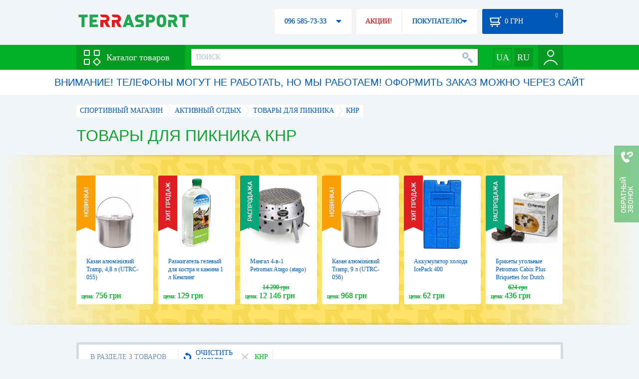

--- FILE ---
content_type: text/html; charset=utf-8
request_url: https://terrasport.ua/grill/brand=knr/
body_size: 21086
content:
<!DOCTYPE html>
<html lang="ru">
<head>

<base href="https://terrasport.ua" />
<title>Товары для пикника КНР - купить в Киеве Товары для пикника КНР цена в каталоге интернет магазина Terrasport</title>
<meta http-equiv="Content-Type" content="text/html; charset=UTF-8" />
<meta name="robots" content="index,follow" /> 
<link rel="canonical" href="https://terrasport.ua/grill/brand=knr/"/>
<meta name="description" content="Товары для пикника КНР - купить по лучшей цене &amp;#10004; Доставка по Киеву, Украине &amp;#10004; Товары для пикника - продажа по выгодной цене в каталоге спортивного интернет магазина Terrasport" /> 
<meta name="keywords" content="товары для пикника" /> 
<meta http-equiv="Last-Modified" content="Sun, 18 Jan 2026 01:09:42 GMT" /> 
<meta name="generator" content="Melbis Shop v6.1.1" />
<meta name="viewport" content="width=device-width, initial-scale=1, minimum-scale=1, maximum-scale=1, user-scalable=0" />

<link rel="alternate" hreflang="ru" href="https://terrasport.ua/grill/brand=knr/" />
<link rel="alternate" hreflang="uk" href="https://terrasport.ua/ua/grill/brand=knr/" />
<link rel="alternate" hreflang="x-default" href="https://terrasport.ua/ua/grill/brand=knr/" />


<meta property="og:type" content="website" />
<meta property="og:title" content="Товары для пикника КНР" />
<meta property="og:url" content="https://terrasport.ua/grill/brand=knr/" />
<meta property="og:description" content="Ищешь Товары для пикника КНР? Заходи и выбирай прямо сейчас!" />
<meta property="article:author" content="https://www.facebook.com/terrasport" />
<meta property="og:image" content="https://i.terrasport.ua/2015/06_12/00_38/files_topic_1_1014.jpg" />
<meta property="og:publisher" content="https://www.facebook.com/terrasport" />
<meta property="og:site_name" content="Интернет магазин Terrasport" />

<link rel="stylesheet" type="text/css" href="/templates/default/style.css?v=157" />
<!--[if lt IE 10]><link rel="stylesheet" type="text/css" href="/templates/default/ie.css?v=157" /><![endif]-->
<!--[if lt IE 9]><link rel="stylesheet" type="text/css" href="/templates/default/ie8.css?v=157" /><![endif]-->
<!--[if lt IE 8]><link rel="stylesheet" type="text/css" href="/templates/default/ie7.css?v=157" /><![endif]-->
<!--[if lt IE 10]><script type="text/javascript" src="/templates/default/modernizr.js"></script><![endif]-->
<script type="77c04745e465a7080743b4d5-text/javascript" src="/templates/default/jquery.js"></script>

<script type="77c04745e465a7080743b4d5-text/javascript">
    var siteurl = "https://terrasport.ua";
    var kind_key = "kGoods";
    gPageType = "topic";    
    if( ( kind_key == "kGoods" || kind_key == "kFastFilter" ) && jQuery(window).width() >= 1310 )
    {
        document.write("<link rel='stylesheet' type='text/css' href='/templates/default/style1310.css?v=157' />");
    }
</script>

<script type="77c04745e465a7080743b4d5-text/javascript">
window.APRT_DATA = {
    pageType: 3,
    currentCategory: {
        id:   168,
        name: "Товары для пикника"
    }
}
</script>

<link rel="stylesheet" href="/seoshield-client/core/lib/footers_block.css"></head>

<body>

<!-- Google Tag Manager -->
<noscript><iframe src="//www.googletagmanager.com/ns.html?id=GTM-MW53TL"
height="0" width="0" style="display:none;visibility:hidden"></iframe></noscript>
<script type="77c04745e465a7080743b4d5-text/javascript">(function(w,d,s,l,i){w[l]=w[l]||[];w[l].push({'gtm.start':
new Date().getTime(),event:'gtm.js'});var f=d.getElementsByTagName(s)[0],
j=d.createElement(s),dl=l!='dataLayer'?'&l='+l:'';j.async=true;j.src=
'//www.googletagmanager.com/gtm.js?id='+i+dl;f.parentNode.insertBefore(j,f);
})(window,document,'script','dataLayer','GTM-MW53TL');</script>
<!-- End Google Tag Manager -->

<div id="page">
    <div id="headerspace"></div>
    <script type="77c04745e465a7080743b4d5-text/javascript"> var req_40b1386671815511baa15d7ec94aecc0; if (window.XMLHttpRequest) { req_40b1386671815511baa15d7ec94aecc0 = new XMLHttpRequest(); } else { req_40b1386671815511baa15d7ec94aecc0 = new ActiveXObject("Microsoft.XMLHTTP"); } 
        req_40b1386671815511baa15d7ec94aecc0.onreadystatechange=function() { if (req_40b1386671815511baa15d7ec94aecc0.readyState==4 && req_40b1386671815511baa15d7ec94aecc0.status == 200) { document.getElementById("40b1386671815511baa15d7ec94aecc0").innerHTML = req_40b1386671815511baa15d7ec94aecc0.responseText;         
        var sc = document.getElementById("40b1386671815511baa15d7ec94aecc0").getElementsByTagName("script"); for (var n = 0; n < sc.length; n++ ) eval(sc[n].innerHTML); } } 
        req_40b1386671815511baa15d7ec94aecc0.open("POST","/lazy.php",true); req_40b1386671815511baa15d7ec94aecc0.setRequestHeader("Content-type","application/x-www-form-urlencoded"); 
        req_40b1386671815511baa15d7ec94aecc0.send("mod=tws_block_infobar&params=168%2C+0");</script><div id=40b1386671815511baa15d7ec94aecc0></div><noscript></noscript>
    <div class="wrap">
    <ul id="path" itemscope itemtype="http://schema.org/BreadcrumbList">
    <li itemprop="itemListElement" itemscope itemtype="http://schema.org/ListItem"><a itemprop="item" href="https://terrasport.ua" title="terrasport: спорттовары, товары для активной жизни"><span itemprop="name">СПОРТИВНЫЙ МАГАЗИН</span><meta itemprop="position" content="1" /></a></li>
    <li itemprop="itemListElement" itemscope itemtype="http://schema.org/ListItem"><a itemprop="item" href="https://terrasport.ua/dir_tovari_dlya_otdiha_i_turizma.htm" title="Активный отдых"><span itemprop="name">Активный отдых</span><meta itemprop="position" content="2" /></a></li><li itemprop="itemListElement" itemscope itemtype="http://schema.org/ListItem"><a itemprop="item" href="https://terrasport.ua/dir_grill.htm" title="Товары для пикника"><span itemprop="name">Товары для пикника</span><meta itemprop="position" content="3" /></a></li><li itemprop="itemListElement" itemscope itemtype="http://schema.org/ListItem" class="last"><span itemprop="name">КНР</span><meta itemprop="position" content="4" /></li>    
</ul><!--ss_breadcrumbs:СПОРТИВНЫЙ МАГАЗИН >> Активный отдых >> Товары для пикника >> КНР-->
<!--ss_breadcrums_list:СПОРТИВНЫЙ МАГАЗИН >> Активный отдых >> Товары для пикника >> КНР-->
    <h1>Товары для пикника КНР</h1>
    <div id="faketext">
    <!--seo_text_start-->
    
    <!--seo_text_end-->
    </div>
    </div>
    <div id="promo-yellow">
        <div class="holder">
            <div class="wrap">
                <div class="stores_slider" id="stores_slider_yellow_promo">
                    <div class="content">
                        <ul>
                            <li>
    <a href="https://terrasport.ua/goods_kazan_tramp_alyumnviy_48l_utrc055_536717.htm" class="icon"><img src="https://i.terrasport.ua/2024/03_02/10_46/u_files_store_1_7250421.jpg" alt="Казан алюмінієвий Tramp, 4,8 л (UTRC-055)" title="Казан алюмінієвий Tramp, 4,8 л (UTRC-055)" /></a>
    <strong class="name"><a href="https://terrasport.ua/goods_kazan_tramp_alyumnviy_48l_utrc055_536717.htm" title="Казан алюмінієвий Tramp, 4,8 л (UTRC-055)">Казан алюмінієвий Tramp, 4,8 л (UTRC-055)</a></strong>
    <div class="price"><span class="my_price_str">ЦЕНА: </span>756 грн</div>
    <div class="label">
    <a href="https://terrasport.ua/goods_kazan_tramp_alyumnviy_48l_utrc055_536717.htm" class="label-new"></a>
</div>
</li><li>
    <a href="https://terrasport.ua/goods_razzhigatel_gelevyiy_dlya_kostra_i_kamina_1_l_kemping_18953.htm" class="icon"><img src="https://i.terrasport.ua/2015/07_13/14_24/u_files_store_1_1357389.jpg" alt="Разжигатель гелевый для костра и камина 1 л Кемпинг" title="Разжигатель гелевый для костра и камина 1 л Кемпинг" /></a>
    <strong class="name"><a href="https://terrasport.ua/goods_razzhigatel_gelevyiy_dlya_kostra_i_kamina_1_l_kemping_18953.htm" title="Разжигатель гелевый для костра и камина 1 л Кемпинг">Разжигатель гелевый для костра и камина 1 л Кемпинг</a></strong>
    <div class="price"><span class="my_price_str">ЦЕНА: </span>129 грн</div>
    <div class="label">
    <a href="https://terrasport.ua/goods_razzhigatel_gelevyiy_dlya_kostra_i_kamina_1_l_kemping_18953.htm" class="label-hit"></a>
</div>
</li><li>
    <a href="https://terrasport.ua/goods_mangal_4v1_petromax_atago_482141.htm" class="icon"><img src="https://i.terrasport.ua/2023/03_19/17_15/u_files_store_1_6498900.jpg" alt="Мангал 4-в-1 Petromax Atago (atago)" title="Мангал 4-в-1 Petromax Atago (atago)" /></a>
    <strong class="name"><a href="https://terrasport.ua/goods_mangal_4v1_petromax_atago_482141.htm" title="Мангал 4-в-1 Petromax Atago (atago)">Мангал 4-в-1 Petromax Atago (atago)</a></strong>
    <div class="price"><span class="my_price_str">ЦЕНА: </span>12 146 грн<del>14 290 грн</del></div>
    <div class="label">
    <a href="https://terrasport.ua/goods_mangal_4v1_petromax_atago_482141.htm" class="label-disc"></a>
</div>
</li><li>
    <a href="https://terrasport.ua/goods_kazan_tramp_alyumnviy_9l_utrc056_536718.htm" class="icon"><img src="https://i.terrasport.ua/2024/03_02/10_46/u_files_store_1_7250429.jpg" alt="Казан алюмінієвий Tramp, 9 л (UTRC-056)" title="Казан алюмінієвий Tramp, 9 л (UTRC-056)" /></a>
    <strong class="name"><a href="https://terrasport.ua/goods_kazan_tramp_alyumnviy_9l_utrc056_536718.htm" title="Казан алюмінієвий Tramp, 9 л (UTRC-056)">Казан алюмінієвий Tramp, 9 л (UTRC-056)</a></strong>
    <div class="price"><span class="my_price_str">ЦЕНА: </span>968 грн</div>
    <div class="label">
    <a href="https://terrasport.ua/goods_kazan_tramp_alyumnviy_9l_utrc056_536718.htm" class="label-new"></a>
</div>
</li><li>
    <a href="https://terrasport.ua/goods_akkumulyator_holoda_icepack_400_19540.htm" class="icon"><img src="https://i.terrasport.ua/2015/07_13/14_26/u_files_store_1_1362557.jpg" alt="Аккумулятор холода IcePack 400" title="Аккумулятор холода IcePack 400" /></a>
    <strong class="name"><a href="https://terrasport.ua/goods_akkumulyator_holoda_icepack_400_19540.htm" title="Аккумулятор холода IcePack 400">Аккумулятор холода IcePack 400</a></strong>
    <div class="price"><span class="my_price_str">ЦЕНА: </span>62 грн</div>
    <div class="label">
    <a href="https://terrasport.ua/goods_akkumulyator_holoda_icepack_400_19540.htm" class="label-hit"></a>
</div>
</li><li>
    <a href="https://terrasport.ua/goods_briketyi_ugolnyie_petromax_cabix_plus_briquettes_for_dutch_oven_and_bbq_3_kg_482125.htm" class="icon"><img src="https://i.terrasport.ua/2023/03_19/17_14/u_files_store_1_6498412.jpg" alt="Брикеты угольные Petromax Cabix Plus Briquettes for Dutch Oven and BBQ, 3 кг (c-plus)" title="Брикеты угольные Petromax Cabix Plus Briquettes for Dutch Oven and BBQ, 3 кг (c-plus)" /></a>
    <strong class="name"><a href="https://terrasport.ua/goods_briketyi_ugolnyie_petromax_cabix_plus_briquettes_for_dutch_oven_and_bbq_3_kg_482125.htm" title="Брикеты угольные Petromax Cabix Plus Briquettes for Dutch Oven and BBQ, 3 кг (c-plus)">Брикеты угольные Petromax Cabix Plus Briquettes for Dutch Oven and BBQ, 3 кг (c-plus)</a></strong>
    <div class="price"><span class="my_price_str">ЦЕНА: </span>436 грн<del>624 грн</del></div>
    <div class="label">
    <a href="https://terrasport.ua/goods_briketyi_ugolnyie_petromax_cabix_plus_briquettes_for_dutch_oven_and_bbq_3_kg_482125.htm" class="label-disc"></a>
</div>
</li><li>
    <a href="https://terrasport.ua/goods_kazan_tramp_anodovaniy_z_krishkoyu_5l_utrc040_536720.htm" class="icon"><img src="https://i.terrasport.ua/2024/03_02/10_47/u_files_store_1_7250437.jpg" alt="Казан анодований з кришкою Tramp, 5 л (UTRC-040)" title="Казан анодований з кришкою Tramp, 5 л (UTRC-040)" /></a>
    <strong class="name"><a href="https://terrasport.ua/goods_kazan_tramp_anodovaniy_z_krishkoyu_5l_utrc040_536720.htm" title="Казан анодований з кришкою Tramp, 5 л (UTRC-040)">Казан анодований з кришкою Tramp, 5 л (UTRC-040)</a></strong>
    <div class="price"><span class="my_price_str">ЦЕНА: </span>1 360 грн</div>
    <div class="label">
    <a href="https://terrasport.ua/goods_kazan_tramp_anodovaniy_z_krishkoyu_5l_utrc040_536720.htm" class="label-new"></a>
</div>
</li><li>
    <a href="https://terrasport.ua/goods_gazovyiy_ballon_s_zhizhennyiy_gaz_dlya_portativnyih_plit_s_sistemoy_crv_477191.htm" class="icon"><img src="https://i.terrasport.ua/2022/10_26/14_26/u_files_store_1_2888274.jpg" alt="Газовый баллон MaxSun CRV, 220 г" title="Газовый баллон MaxSun CRV, 220 г" /></a>
    <strong class="name"><a href="https://terrasport.ua/goods_gazovyiy_ballon_s_zhizhennyiy_gaz_dlya_portativnyih_plit_s_sistemoy_crv_477191.htm" title="Газовый баллон MaxSun CRV, 220 г">Газовый баллон MaxSun CRV, 220 г</a></strong>
    <div class="price"><span class="my_price_str">ЦЕНА: </span>125 грн</div>
    <div class="label">
    <a href="https://terrasport.ua/goods_gazovyiy_ballon_s_zhizhennyiy_gaz_dlya_portativnyih_plit_s_sistemoy_crv_477191.htm" class="label-hit"></a>
</div>
</li><li>
    <a href="https://terrasport.ua/goods_vetrozaschitnyiy_ekran_optimus_windfoil_for_vega_478202.htm" class="icon"><img src="https://i.terrasport.ua/2022/12_02/10_56/u_files_store_1_6316972.jpg" alt="Ветрозащитный экран Optimus Windfoil for Vega (8018802)" title="Ветрозащитный экран Optimus Windfoil for Vega (8018802)" /></a>
    <strong class="name"><a href="https://terrasport.ua/goods_vetrozaschitnyiy_ekran_optimus_windfoil_for_vega_478202.htm" title="Ветрозащитный экран Optimus Windfoil for Vega (8018802)">Ветрозащитный экран Optimus Windfoil for Vega (8018802)</a></strong>
    <div class="price"><span class="my_price_str">ЦЕНА: </span>436 грн<del>624 грн</del></div>
    <div class="label">
    <a href="https://terrasport.ua/goods_vetrozaschitnyiy_ekran_optimus_windfoil_for_vega_478202.htm" class="label-disc"></a>
</div>
</li><li>
    <a href="https://terrasport.ua/goods_kazan_tramp_anodovaniy_z_krishkoyu_7l_utrc041_536721.htm" class="icon"><img src="https://i.terrasport.ua/2024/03_02/10_47/u_files_store_1_7250465.jpg" alt="Казан анодований з кришкою Tramp, 7 л (UTRC-041)" title="Казан анодований з кришкою Tramp, 7 л (UTRC-041)" /></a>
    <strong class="name"><a href="https://terrasport.ua/goods_kazan_tramp_anodovaniy_z_krishkoyu_7l_utrc041_536721.htm" title="Казан анодований з кришкою Tramp, 7 л (UTRC-041)">Казан анодований з кришкою Tramp, 7 л (UTRC-041)</a></strong>
    <div class="price"><span class="my_price_str">ЦЕНА: </span>1 587 грн</div>
    <div class="label">
    <a href="https://terrasport.ua/goods_kazan_tramp_anodovaniy_z_krishkoyu_7l_utrc041_536721.htm" class="label-new"></a>
</div>
</li><li>
    <a href="https://terrasport.ua/goods_kovrik_dlya_piknika_sj_g04_27013.htm" class="icon"><img src="https://i.terrasport.ua/2015/07_13/14_44/u_files_store_1_1396316.jpg" alt="Коврик для пикника и пляжа водонепроницаемый G04" title="Коврик для пикника и пляжа водонепроницаемый G04" /></a>
    <strong class="name"><a href="https://terrasport.ua/goods_kovrik_dlya_piknika_sj_g04_27013.htm" title="Коврик для пикника и пляжа водонепроницаемый G04">Коврик для пикника и пляжа водонепроницаемый G04</a></strong>
    <div class="price"><span class="my_price_str">ЦЕНА: </span>393 грн</div>
    <div class="label">
    <a href="https://terrasport.ua/goods_kovrik_dlya_piknika_sj_g04_27013.htm" class="label-hit"></a>
</div>
</li><li>
    <a href="https://terrasport.ua/goods_vetrozaschitnyiy_ekran_optimus_windfoil_for_nova_478201.htm" class="icon"><img src="https://i.terrasport.ua/2022/12_02/10_56/u_files_store_1_6316964.jpg" alt="Ветрозащитный экран Optimus Windfoil for Nova (8016302)" title="Ветрозащитный экран Optimus Windfoil for Nova (8016302)" /></a>
    <strong class="name"><a href="https://terrasport.ua/goods_vetrozaschitnyiy_ekran_optimus_windfoil_for_nova_478201.htm" title="Ветрозащитный экран Optimus Windfoil for Nova (8016302)">Ветрозащитный экран Optimus Windfoil for Nova (8016302)</a></strong>
    <div class="price"><span class="my_price_str">ЦЕНА: </span>436 грн<del>624 грн</del></div>
    <div class="label">
    <a href="https://terrasport.ua/goods_vetrozaschitnyiy_ekran_optimus_windfoil_for_nova_478201.htm" class="label-disc"></a>
</div>
</li>
                        </ul>
                    </div>
                    <span class="prev" id="stores_slider_yellow_promo_prev"></span><span class="next" id="stores_slider_yellow_promo_next"></span>
                </div>
            </div>
        </div>
    </div>
<div class="wrap">
    <div id="topicinfoline">
        <div class="filter-items">
    <div class="border"></div>
    <div class="data"><div>
        <div class="filter-refresh" data-href="https://terrasport.ua/dir_grill.htm">
            <span></span>ОЧИСТИТЬ ФИЛЬТР
            <div class="rborder"></div>
        </div>
        <div data-href="https://terrasport.ua/dir_grill.htm" class="filter-item">
    <b></b>КНР 
    <span class="rborder"></span>
</div>
    </div></div>
</div><!--ss_selected_filters|БРЕНД|КНР--><!--seoshield_formulas--fil-traciya-->
        <div class="totalgoods">
            В РАЗДЕЛЕ 3 ТОВАРОВ
            <div class="rborder"></div>
        </div>
        <div class="comparelist">
    <span></span>
    СРАВНИТЬ <div class="text"> ТОВАРА</div>
    <script type="77c04745e465a7080743b4d5-text/javascript">
        gCompareGoods = [];
    </script>
</div>

    </div>
    <div id="colright">
        <div class="colwrap">
            <div id="orderline">
    <div class="select">
        <div class="text">ПО УМОЛЧАНИЮ</div><span class="tri"></span>
        <div class="layer">
            <ul>
                <li><span data-value="https://terrasport.ua/grill/brand=knr/order=price/">ОТ ДЕШЕВЫХ К ДОРОГИМ</span></li>
                <li><span data-value="https://terrasport.ua/grill/brand=knr/order=price_desc/">ОТ ДОРОГИХ К ДЕШЕВЫМ</span></li>
                <li><span data-value="https://terrasport.ua/grill/brand=knr/order=name/">ПО НАИМЕНОВАНИЮ А-Я</span></li>
                <li><span data-value="https://terrasport.ua/grill/brand=knr/order=name_desc/">ПО НАИМЕНОВАНИЮ Я-А</span></li>
                <li><span data-value="https://terrasport.ua/grill/brand=knr/order=createtime/">ПО ДАТЕ ДОБАВЛЕНИЯ</span></li>
                
            </ul>
        </div>
    </div>
    <div class="view">
        ВИД: <span class="tpllnk"><span class="list" data-href="https://terrasport.ua/grill/brand=knr/view=list/"><b></b></span><span class="abigtile active"><b></b></span><span class="smalltile" data-href="https://terrasport.ua/grill/brand=knr/view=smalltile/"><b></b></span></span>
    </div>
</div>
<!--isset_listing_page-->
<ul class="stores2" id="topicgoods">
    <li data-store_id="27013" data-productKey="27013" class="_c_tws_goods_topic__kBigTile_unit">
    <a href="https://terrasport.ua/goods_kovrik_dlya_piknika_sj_g04_27013.htm" class="icon"><img src="https://i.terrasport.ua/2015/07_13/14_44/u_files_store_1_1396316.jpg" alt="Коврик для пикника и пляжа водонепроницаемый G04" title="Коврик для пикника и пляжа водонепроницаемый G04" /></a>
    <ol>
        <li class="code">Код товара: 27013</li>  
        
        
    </ol>
    <strong class="name"><a href="https://terrasport.ua/goods_kovrik_dlya_piknika_sj_g04_27013.htm" title="Коврик для пикника и пляжа водонепроницаемый G04">Коврик для пикника и пляжа водонепроницаемый G04</a></strong>
    <div class="price">
    <i class="my_sp"><span class="my_price_str">ЦЕНА: </span><span>393</span> грн</i>
</div>
    <span class="buy"  data-store_id="27013" data-how="1000" data-minorder="1" data-steporder="1">КУПИТЬ</span>
<!--topic_order.htm-->
    <div class="compare" id="compare27013" title="Добвить к сравнению"><b></b></div>                        
    <div class="wishlist" id="wishlist27013" title="Добавить в список желаний"><b></b></div>    
    <script type="77c04745e465a7080743b4d5-text/javascript"> var req_bf3dc2877eebfa926fcf9c7586987500; if (window.XMLHttpRequest) { req_bf3dc2877eebfa926fcf9c7586987500 = new XMLHttpRequest(); } else { req_bf3dc2877eebfa926fcf9c7586987500 = new ActiveXObject("Microsoft.XMLHTTP"); } 
        req_bf3dc2877eebfa926fcf9c7586987500.onreadystatechange=function() { if (req_bf3dc2877eebfa926fcf9c7586987500.readyState==4 && req_bf3dc2877eebfa926fcf9c7586987500.status == 200) { document.getElementById("bf3dc2877eebfa926fcf9c7586987500").innerHTML = req_bf3dc2877eebfa926fcf9c7586987500.responseText;         
        var sc = document.getElementById("bf3dc2877eebfa926fcf9c7586987500").getElementsByTagName("script"); for (var n = 0; n < sc.length; n++ ) eval(sc[n].innerHTML); } } 
        req_bf3dc2877eebfa926fcf9c7586987500.open("POST","/lazy.php",true); req_bf3dc2877eebfa926fcf9c7586987500.setRequestHeader("Content-type","application/x-www-form-urlencoded"); 
        req_bf3dc2877eebfa926fcf9c7586987500.send("mod=tws_goods_label&params=27013%2Chttps%3A%2F%2Fterrasport.ua%2Fgoods_kovrik_dlya_piknika_sj_g04_27013.htm");</script><div id=bf3dc2877eebfa926fcf9c7586987500></div><noscript></noscript>
    
    <script type="77c04745e465a7080743b4d5-text/javascript"> var req_9d3dc8f939a47b36147037b4538f3e7a; if (window.XMLHttpRequest) { req_9d3dc8f939a47b36147037b4538f3e7a = new XMLHttpRequest(); } else { req_9d3dc8f939a47b36147037b4538f3e7a = new ActiveXObject("Microsoft.XMLHTTP"); } 
        req_9d3dc8f939a47b36147037b4538f3e7a.onreadystatechange=function() { if (req_9d3dc8f939a47b36147037b4538f3e7a.readyState==4 && req_9d3dc8f939a47b36147037b4538f3e7a.status == 200) { document.getElementById("9d3dc8f939a47b36147037b4538f3e7a").innerHTML = req_9d3dc8f939a47b36147037b4538f3e7a.responseText;         
        var sc = document.getElementById("9d3dc8f939a47b36147037b4538f3e7a").getElementsByTagName("script"); for (var n = 0; n < sc.length; n++ ) eval(sc[n].innerHTML); } } 
        req_9d3dc8f939a47b36147037b4538f3e7a.open("POST","/lazy.php",true); req_9d3dc8f939a47b36147037b4538f3e7a.setRequestHeader("Content-type","application/x-www-form-urlencoded"); 
        req_9d3dc8f939a47b36147037b4538f3e7a.send("mod=tws_ajax_clann&params=27013%2C0");</script><div id=9d3dc8f939a47b36147037b4538f3e7a></div><noscript></noscript><!--product_in_listingEX-->    
</li><li data-store_id="27015" data-productKey="27015" class="_c_tws_goods_topic__kBigTile_unit">
    <a href="https://terrasport.ua/goods_kovrik_dlya_piknika_crt_135_velyur_27015.htm" class="icon"><img src="https://i.terrasport.ua/2020/06_04/16_02/u_files_store_1_2228082.jpg" alt="Коврик для пикника Mimir Outdoor CRT135" title="Коврик для пикника Mimir Outdoor CRT135" /></a>
    <ol>
        <li class="code">Код товара: 27015</li>  
        
        
    </ol>
    <strong class="name"><a href="https://terrasport.ua/goods_kovrik_dlya_piknika_crt_135_velyur_27015.htm" title="Коврик для пикника Mimir Outdoor CRT135">Коврик для пикника Mimir Outdoor CRT135</a></strong>
    <div class="price">
    <i class="my_sp"><span class="my_price_str">ЦЕНА: </span><span>741</span> грн</i>
</div>
    <span class="wait" id="wait27015" data-store_id="27015"><span class="sub">КОГДА ПОЯВИТСЯ?</span></span>
    <div class="compare" id="compare27015" title="Добвить к сравнению"><b></b></div>                        
    <div class="wishlist" id="wishlist27015" title="Добавить в список желаний"><b></b></div>    
    <script type="77c04745e465a7080743b4d5-text/javascript"> var req_f7ab96ea80aa32821e8904829f5261b1; if (window.XMLHttpRequest) { req_f7ab96ea80aa32821e8904829f5261b1 = new XMLHttpRequest(); } else { req_f7ab96ea80aa32821e8904829f5261b1 = new ActiveXObject("Microsoft.XMLHTTP"); } 
        req_f7ab96ea80aa32821e8904829f5261b1.onreadystatechange=function() { if (req_f7ab96ea80aa32821e8904829f5261b1.readyState==4 && req_f7ab96ea80aa32821e8904829f5261b1.status == 200) { document.getElementById("f7ab96ea80aa32821e8904829f5261b1").innerHTML = req_f7ab96ea80aa32821e8904829f5261b1.responseText;         
        var sc = document.getElementById("f7ab96ea80aa32821e8904829f5261b1").getElementsByTagName("script"); for (var n = 0; n < sc.length; n++ ) eval(sc[n].innerHTML); } } 
        req_f7ab96ea80aa32821e8904829f5261b1.open("POST","/lazy.php",true); req_f7ab96ea80aa32821e8904829f5261b1.setRequestHeader("Content-type","application/x-www-form-urlencoded"); 
        req_f7ab96ea80aa32821e8904829f5261b1.send("mod=tws_goods_label&params=27015%2Chttps%3A%2F%2Fterrasport.ua%2Fgoods_kovrik_dlya_piknika_crt_135_velyur_27015.htm");</script><div id=f7ab96ea80aa32821e8904829f5261b1></div><noscript></noscript>
    <span class="anchor statuskAbsent" data-href="https://terrasport.ua/goods_kovrik_dlya_piknika_crt_135_velyur_27015.htm"></span>
    <script type="77c04745e465a7080743b4d5-text/javascript"> var req_c6ef50f8102a94ce1fd7ae9cf17009c2; if (window.XMLHttpRequest) { req_c6ef50f8102a94ce1fd7ae9cf17009c2 = new XMLHttpRequest(); } else { req_c6ef50f8102a94ce1fd7ae9cf17009c2 = new ActiveXObject("Microsoft.XMLHTTP"); } 
        req_c6ef50f8102a94ce1fd7ae9cf17009c2.onreadystatechange=function() { if (req_c6ef50f8102a94ce1fd7ae9cf17009c2.readyState==4 && req_c6ef50f8102a94ce1fd7ae9cf17009c2.status == 200) { document.getElementById("c6ef50f8102a94ce1fd7ae9cf17009c2").innerHTML = req_c6ef50f8102a94ce1fd7ae9cf17009c2.responseText;         
        var sc = document.getElementById("c6ef50f8102a94ce1fd7ae9cf17009c2").getElementsByTagName("script"); for (var n = 0; n < sc.length; n++ ) eval(sc[n].innerHTML); } } 
        req_c6ef50f8102a94ce1fd7ae9cf17009c2.open("POST","/lazy.php",true); req_c6ef50f8102a94ce1fd7ae9cf17009c2.setRequestHeader("Content-type","application/x-www-form-urlencoded"); 
        req_c6ef50f8102a94ce1fd7ae9cf17009c2.send("mod=tws_ajax_clann&params=27015%2C0");</script><div id=c6ef50f8102a94ce1fd7ae9cf17009c2></div><noscript></noscript><!--product_in_listingEX-->    
</li><li data-store_id="27010" data-productKey="27010" class="_c_tws_goods_topic__kBigTile_unit">
    <a href="https://terrasport.ua/goods_nabor_posudyi_dlya_piknika_na_4_personyi_skladnoy_stolik_27010.htm" class="icon"><img src="https://i.terrasport.ua/2015/07_13/14_44/u_files_store_1_1396290.jpg" alt="Набор посуды для пикника на 4 персоны + складной столик" title="Набор посуды для пикника на 4 персоны + складной столик" /></a>
    <ol>
        <li class="code">Код товара: 27010</li>  
        
        
    </ol>
    <strong class="name"><a href="https://terrasport.ua/goods_nabor_posudyi_dlya_piknika_na_4_personyi_skladnoy_stolik_27010.htm" title="Набор посуды для пикника на 4 персоны + складной столик">Набор посуды для пикника на 4 персоны + складной столик</a></strong>
    <div class="price">
    <i class="my_sp"><span class="my_price_str">ЦЕНА: </span><span>457</span> грн</i>
</div>
    <span class="wait" id="wait27010" data-store_id="27010"><span class="sub">КОГДА ПОЯВИТСЯ?</span></span>
    <div class="compare" id="compare27010" title="Добвить к сравнению"><b></b></div>                        
    <div class="wishlist" id="wishlist27010" title="Добавить в список желаний"><b></b></div>    
    <script type="77c04745e465a7080743b4d5-text/javascript"> var req_b67907ece17417ff63f156852d744e99; if (window.XMLHttpRequest) { req_b67907ece17417ff63f156852d744e99 = new XMLHttpRequest(); } else { req_b67907ece17417ff63f156852d744e99 = new ActiveXObject("Microsoft.XMLHTTP"); } 
        req_b67907ece17417ff63f156852d744e99.onreadystatechange=function() { if (req_b67907ece17417ff63f156852d744e99.readyState==4 && req_b67907ece17417ff63f156852d744e99.status == 200) { document.getElementById("b67907ece17417ff63f156852d744e99").innerHTML = req_b67907ece17417ff63f156852d744e99.responseText;         
        var sc = document.getElementById("b67907ece17417ff63f156852d744e99").getElementsByTagName("script"); for (var n = 0; n < sc.length; n++ ) eval(sc[n].innerHTML); } } 
        req_b67907ece17417ff63f156852d744e99.open("POST","/lazy.php",true); req_b67907ece17417ff63f156852d744e99.setRequestHeader("Content-type","application/x-www-form-urlencoded"); 
        req_b67907ece17417ff63f156852d744e99.send("mod=tws_goods_label&params=27010%2Chttps%3A%2F%2Fterrasport.ua%2Fgoods_nabor_posudyi_dlya_piknika_na_4_personyi_skladnoy_stolik_27010.htm");</script><div id=b67907ece17417ff63f156852d744e99></div><noscript></noscript>
    <span class="anchor statuskAbsent" data-href="https://terrasport.ua/goods_nabor_posudyi_dlya_piknika_na_4_personyi_skladnoy_stolik_27010.htm"></span>
    <script type="77c04745e465a7080743b4d5-text/javascript"> var req_4fc83a90dbee2e4ad493e95e84a4cd7c; if (window.XMLHttpRequest) { req_4fc83a90dbee2e4ad493e95e84a4cd7c = new XMLHttpRequest(); } else { req_4fc83a90dbee2e4ad493e95e84a4cd7c = new ActiveXObject("Microsoft.XMLHTTP"); } 
        req_4fc83a90dbee2e4ad493e95e84a4cd7c.onreadystatechange=function() { if (req_4fc83a90dbee2e4ad493e95e84a4cd7c.readyState==4 && req_4fc83a90dbee2e4ad493e95e84a4cd7c.status == 200) { document.getElementById("4fc83a90dbee2e4ad493e95e84a4cd7c").innerHTML = req_4fc83a90dbee2e4ad493e95e84a4cd7c.responseText;         
        var sc = document.getElementById("4fc83a90dbee2e4ad493e95e84a4cd7c").getElementsByTagName("script"); for (var n = 0; n < sc.length; n++ ) eval(sc[n].innerHTML); } } 
        req_4fc83a90dbee2e4ad493e95e84a4cd7c.open("POST","/lazy.php",true); req_4fc83a90dbee2e4ad493e95e84a4cd7c.setRequestHeader("Content-type","application/x-www-form-urlencoded"); 
        req_4fc83a90dbee2e4ad493e95e84a4cd7c.send("mod=tws_ajax_clann&params=27010%2C0");</script><div id=4fc83a90dbee2e4ad493e95e84a4cd7c></div><noscript></noscript><!--product_in_listingEX-->    
</li>
</ul>
<div class="clear"></div>


        </div>
    </div>        
    <div id="colleft">
        <div class="filter">
    <div class="title">КАТЕГОРИИ ТОВАРОВ<span></span></div>
    <div class="body smartfilter">
        <div class="row"><a href="https://terrasport.ua/dir_cold_accumulators.htm" title="Аккумуляторы холода"><b><img src="https://i.terrasport.ua/2016/02_26/22_09/files_topic_15_2180.jpg" alt="Аккумуляторы холода" title="Аккумуляторы холода" /></b>Аккумуляторы холода</a></div><div class="row"><a href="https://terrasport.ua/dir_rozjig_balonu.htm" title="Газовые баллоны и картриджи"><b><img src="https://i.terrasport.ua/2016/02_26/22_11/files_topic_15_2181.jpg" alt="Газовые баллоны и картриджи" title="Газовые баллоны и картриджи" /></b>Газовые баллоны и картриджи</a></div><div class="row"><a href="https://terrasport.ua/dir_rozjig_plitu.htm" title="Газовые плиты и горелки"><b><img src="https://i.terrasport.ua/2016/02_26/22_11/files_topic_15_2182.jpg" alt="Газовые плиты и горелки" title="Газовые плиты и горелки" /></b>Газовые плиты и горелки</a></div><div class="row"><a href="https://terrasport.ua/dir_rozjig_lampu.htm" title="Газовые лампы и паяльники"><b><img src="https://i.terrasport.ua/2016/02_26/22_12/files_topic_15_2183.jpg" alt="Газовые лампы и паяльники" title="Газовые лампы и паяльники" /></b>Газовые лампы и паяльники</a></div><div class="row"><a href="https://terrasport.ua/dir_grili.htm" title="Грили"><b><img src="https://i.terrasport.ua/2016/02_26/22_12/files_topic_15_2184.jpg" alt="Грили" title="Грили" /></b>Грили</a></div><div class="row"><a href="https://terrasport.ua/dir_mangali.htm" title="Мангалы"><b><img src="https://i.terrasport.ua/2016/02_26/22_12/files_topic_15_2185.jpg" alt="Мангалы" title="Мангалы" /></b>Мангалы</a></div><div class="row"><a href="https://terrasport.ua/dir_koptilni_6938.htm" title="Коптильни"><b><img src="https://i.terrasport.ua/2017/05_12/17_05/files_topic_3_3212.jpg" alt="Коптильни" title="Коптильни" /></b>Коптильни</a></div><div class="row"><a href="https://terrasport.ua/dir_naboryi_dlya_piknika_2315.htm" title="Наборы для пикника"><b><img src="https://i.terrasport.ua/2016/02_26/22_12/files_topic_15_2186.jpg" alt="Наборы для пикника" title="Наборы для пикника" /></b>Наборы для пикника</a></div><div class="row"><a href="https://terrasport.ua/dir_rozjig_raznoe.htm" title="Принадлежности для розжига"><b><img src="https://i.terrasport.ua/2016/02_26/22_13/files_topic_15_2187.jpg" alt="Принадлежности для розжига" title="Принадлежности для розжига" /></b>Принадлежности для розжига</a></div><div class="row"><a href="https://terrasport.ua/dir_barbekiu_raznoe.htm" title="Аксессуары для пикника"><b><img src="https://i.terrasport.ua/2016/02_26/22_13/files_topic_15_2188.jpg" alt="Аксессуары для пикника" title="Аксессуары для пикника" /></b>Аксессуары для пикника</a></div><div class="row"><a href="https://terrasport.ua/dir_reshetki.htm" title="Решетки для гриля"><b><img src="https://i.terrasport.ua/2016/02_26/22_13/files_topic_15_2189.jpg" alt="Решетки для гриля" title="Решетки для гриля" /></b>Решетки для гриля</a></div><div class="row"><a href="https://terrasport.ua/dir_thermal_boxes.htm" title="Термобоксы, автохолодильники"><b><img src="https://i.terrasport.ua/2016/02_26/22_13/files_topic_15_2190.jpg" alt="Термобоксы, автохолодильники" title="Термобоксы, автохолодильники" /></b>Термобоксы, автохолодильники</a></div><div class="row"><a href="/dir_thermal_bags.htm" title="Термосумки"><b><img src="https://i.terrasport.ua/2016/02_26/22_14/files_topic_15_2191.jpg" alt="Термосумки" title="Термосумки" /></b>Термосумки</a></div><div class="row"><a href="https://terrasport.ua/dir_shampura.htm" title="Шампура"><b><img src="https://i.terrasport.ua/2016/02_26/22_14/files_topic_15_2192.jpg" alt="Шампура" title="Шампура" /></b>Шампура</a></div><div class="row"><a href="https://terrasport.ua/dir_kazany_trenogi.htm" title="Казаны и треноги"><b><img src="https://i.terrasport.ua/2016/05_11/09_42/files_topic_16_2561.jpg" alt="Казаны и треноги" title="Казаны и треноги" /></b>Казаны и треноги</a></div>
    </div>
</div>
        <div class="filter">
    <div class="title">БРЕНД<span></span></div>
    <div class="body">
        <div class="row"><span class="anchor" data-href="https://terrasport.ua/grill/brand=3f_ul_gear,knr/" rel="nofollow" data-link="https://terrasport.ua/grill/brand=3f_ul_gear,knr/">3F Ul Gear [+2]</span></div><div class="row"><span class="anchor" data-href="https://terrasport.ua/grill/brand=adriatic,knr/" rel="nofollow" data-link="https://terrasport.ua/grill/brand=adriatic,knr/">Adriatic [+13]</span></div><div class="row"><span class="anchor" data-href="https://terrasport.ua/grill/brand=barocook,knr/" rel="nofollow" data-link="https://terrasport.ua/grill/brand=barocook,knr/">Barocook [+5]</span></div><div class="row"></div><div class="row"></div><div class="row"><span class="anchor" data-href="https://terrasport.ua/grill/brand=bocamp,knr/" rel="nofollow" data-link="https://terrasport.ua/grill/brand=bocamp,knr/">Bo-Camp [+5]</span></div><div class="row"></div><div class="row"><span class="anchor" data-href="https://terrasport.ua/grill/brand=cdrep,knr/" rel="nofollow" data-link="https://terrasport.ua/grill/brand=cdrep,knr/">CDRep [+6]</span></div><div class="row"><span class="anchor" data-href="https://terrasport.ua/grill/brand=cadac,knr/" rel="nofollow" data-link="https://terrasport.ua/grill/brand=cadac,knr/">Cadac [+13]</span></div><div class="row"><span class="anchor" data-href="https://terrasport.ua/grill/brand=campingaz,knr/" rel="nofollow" data-link="https://terrasport.ua/grill/brand=campingaz,knr/">Campingaz [+56]</span></div><div class="row"><span class="anchor" data-href="https://terrasport.ua/grill/brand=cascade_designs,knr/" rel="nofollow" data-link="https://terrasport.ua/grill/brand=cascade_designs,knr/">Cascade Designs [+30]</span></div><div class="row"></div><div class="row"><span class="anchor" data-href="https://terrasport.ua/grill/brand=coleman,knr/" rel="nofollow" data-link="https://terrasport.ua/grill/brand=coleman,knr/">Coleman [+15]</span></div><div class="row"></div><div class="row"><span class="anchor" data-href="https://terrasport.ua/grill/brand=easy_camp,knr/" rel="nofollow" data-link="https://terrasport.ua/grill/brand=easy_camp,knr/">Easy Camp [+4]</span></div><div class="row"><span class="anchor" data-href="https://terrasport.ua/grill/brand=eleyus,knr/" rel="nofollow" data-link="https://terrasport.ua/grill/brand=eleyus,knr/">Eleyus [+3]</span></div><div class="row"><span class="anchor" data-href="https://terrasport.ua/grill/brand=ezetil,knr/" rel="nofollow" data-link="https://terrasport.ua/grill/brand=ezetil,knr/">Ezetil [+43]</span></div><div class="row"><span class="anchor" data-href="https://terrasport.ua/grill/brand=ferraboli,knr/" rel="nofollow" data-link="https://terrasport.ua/grill/brand=ferraboli,knr/">Ferraboli [+19]</span></div><div class="row"></div><div class="row"><span class="anchor" data-href="https://terrasport.ua/grill/brand=fishing_roi,knr/" rel="nofollow" data-link="https://terrasport.ua/grill/brand=fishing_roi,knr/">Fishing ROI [+3]</span></div><div class="row"></div><div class="row"><span class="anchor" data-href="https://terrasport.ua/grill/brand=ganzo,knr/" rel="nofollow" data-link="https://terrasport.ua/grill/brand=ganzo,knr/">Ganzo [+1]</span></div><div class="row"><span class="anchor" data-href="https://terrasport.ua/grill/brand=gerber,knr/" rel="nofollow" data-link="https://terrasport.ua/grill/brand=gerber,knr/">Gerber [+9]</span></div><div class="row"><span class="anchor" data-href="https://terrasport.ua/grill/brand=giostyle,knr/" rel="nofollow" data-link="https://terrasport.ua/grill/brand=giostyle,knr/">Giostyle [+13]</span></div><div class="row"></div><div class="row"><span class="anchor" data-href="https://terrasport.ua/grill/brand=green_camp,knr/" rel="nofollow" data-link="https://terrasport.ua/grill/brand=green_camp,knr/">Green Camp [+2]</span></div><div class="row"><span class="anchor" data-href="https://terrasport.ua/grill/brand=grill_me,knr/" rel="nofollow" data-link="https://terrasport.ua/grill/brand=grill_me,knr/">Grill Me [+5]</span></div><div class="row"></div><div class="row"></div><div class="row"><span class="anchor" data-href="https://terrasport.ua/grill/brand=igloo,knr/" rel="nofollow" data-link="https://terrasport.ua/grill/brand=igloo,knr/">Igloo [+49]</span></div><div class="row"><span class="anchor" data-href="https://terrasport.ua/grill/brand=interglobus,knr/" rel="nofollow" data-link="https://terrasport.ua/grill/brand=interglobus,knr/">Interglobus [+1]</span></div><div class="row"><span class="anchor" data-href="https://terrasport.ua/grill/brand=jetboil,knr/" rel="nofollow" data-link="https://terrasport.ua/grill/brand=jetboil,knr/">Jetboil [+1]</span></div><div class="row"><span class="anchor" data-href="https://terrasport.ua/grill/brand=kibas,knr/" rel="nofollow" data-link="https://terrasport.ua/grill/brand=kibas,knr/">Kibas [+4]</span></div><div class="row"><span class="anchor" data-href="https://terrasport.ua/grill/brand=kingcamp,knr/" rel="nofollow" data-link="https://terrasport.ua/grill/brand=kingcamp,knr/">KingCamp [+8]</span></div><div class="row"><span class="anchor" data-href="https://terrasport.ua/grill/brand=kovea,knr/" rel="nofollow" data-link="https://terrasport.ua/grill/brand=kovea,knr/">Kovea [+57]</span></div><div class="row"></div><div class="row"><span class="anchor" data-href="https://terrasport.ua/grill/brand=lv,knr/" rel="nofollow" data-link="https://terrasport.ua/grill/brand=lv,knr/">LV [+29]</span></div><div class="row"><span class="anchor" data-href="https://terrasport.ua/grill/brand=landmann,knr/" rel="nofollow" data-link="https://terrasport.ua/grill/brand=landmann,knr/">Landmann [+1]</span></div><div class="row"></div><div class="row"><span class="anchor" data-href="https://terrasport.ua/grill/brand=mega,knr/" rel="nofollow" data-link="https://terrasport.ua/grill/brand=mega,knr/">Mega [+17]</span></div><div class="row"><span class="anchor" data-href="https://terrasport.ua/grill/brand=mirabelle,knr/" rel="nofollow" data-link="https://terrasport.ua/grill/brand=mirabelle,knr/">Mirabelle [+1]</span></div><div class="row"><span class="anchor" data-href="https://terrasport.ua/grill/brand=mountain_outdoor,knr/" rel="nofollow" data-link="https://terrasport.ua/grill/brand=mountain_outdoor,knr/">Mountain Outdoor [+3]</span></div><div class="row"></div><div class="row"><span class="anchor" data-href="https://terrasport.ua/grill/brand=novogrudskiy_zavod_gazovoy_apparaturyi,knr/" rel="nofollow" data-link="https://terrasport.ua/grill/brand=novogrudskiy_zavod_gazovoy_apparaturyi,knr/">NZGA [+1]</span></div><div class="row"><span class="anchor" data-href="https://terrasport.ua/grill/brand=naturehike,knr/" rel="nofollow" data-link="https://terrasport.ua/grill/brand=naturehike,knr/">Naturehike [+21]</span></div><div class="row"><span class="anchor" data-href="https://terrasport.ua/grill/brand=nerest,knr/" rel="nofollow" data-link="https://terrasport.ua/grill/brand=nerest,knr/">NeRest [+1]</span></div><div class="row"></div><div class="row"></div><div class="row"><span class="anchor" data-href="https://terrasport.ua/grill/brand=optimus,knr/" rel="nofollow" data-link="https://terrasport.ua/grill/brand=optimus,knr/">Optimus [+21]</span></div><div class="row"></div><div class="row"><span class="anchor" data-href="https://terrasport.ua/grill/brand=outwell,knr/" rel="nofollow" data-link="https://terrasport.ua/grill/brand=outwell,knr/">Outwell [+14]</span></div><div class="row"><span class="anchor" data-href="https://terrasport.ua/grill/brand=petromax,knr/" rel="nofollow" data-link="https://terrasport.ua/grill/brand=petromax,knr/">Petromax [+59]</span></div><div class="row"></div><div class="row"><span class="anchor" data-href="https://terrasport.ua/grill/brand=pinnacle,knr/" rel="nofollow" data-link="https://terrasport.ua/grill/brand=pinnacle,knr/">Pinnacle [+41]</span></div><div class="row"><span class="anchor" data-href="https://terrasport.ua/grill/brand=ranger,knr/" rel="nofollow" data-link="https://terrasport.ua/grill/brand=ranger,knr/">Ranger [+24]</span></div><div class="row"></div><div class="row"></div><div class="row"><span class="anchor" data-href="https://terrasport.ua/grill/brand=severin,knr/" rel="nofollow" data-link="https://terrasport.ua/grill/brand=severin,knr/">Severin [+1]</span></div><div class="row"><span class="anchor" data-href="https://terrasport.ua/grill/brand=shirionyt,knr/" rel="nofollow" data-link="https://terrasport.ua/grill/brand=shirionyt,knr/">Shirionyt [+3]</span></div><div class="row"><span class="anchor" data-href="https://terrasport.ua/grill/brand=sol,knr/" rel="nofollow" data-link="https://terrasport.ua/grill/brand=sol,knr/">Sol [+1]</span></div><div class="row"><span class="anchor" data-href="https://terrasport.ua/grill/brand=spokey,knr/" rel="nofollow" data-link="https://terrasport.ua/grill/brand=spokey,knr/">Spokey [+4]</span></div><div class="row"><span class="anchor" data-href="https://terrasport.ua/grill/brand=springos,knr/" rel="nofollow" data-link="https://terrasport.ua/grill/brand=springos,knr/">Springos [+3]</span></div><div class="row"><span class="anchor" data-href="https://terrasport.ua/grill/brand=stanley,knr/" rel="nofollow" data-link="https://terrasport.ua/grill/brand=stanley,knr/">Stanley [+2]</span></div><div class="row"><span class="anchor" data-href="https://terrasport.ua/grill/brand=suck_uk,knr/" rel="nofollow" data-link="https://terrasport.ua/grill/brand=suck_uk,knr/">Suck Uk [+1]</span></div><div class="row"><span class="anchor" data-href="https://terrasport.ua/grill/brand=summit,knr/" rel="nofollow" data-link="https://terrasport.ua/grill/brand=summit,knr/">Summit [+2]</span></div><div class="row"><span class="anchor" data-href="https://terrasport.ua/grill/brand=swiza,knr/" rel="nofollow" data-link="https://terrasport.ua/grill/brand=swiza,knr/">Swiza [+30]</span></div><div class="row"></div><div class="row"><span class="anchor" data-href="https://terrasport.ua/grill/brand=terra_incognita,knr/" rel="nofollow" data-link="https://terrasport.ua/grill/brand=terra_incognita,knr/">Terra Incognita [+9]</span></div><div class="row"><span class="anchor" data-href="https://terrasport.ua/grill/brand=thermo,knr/" rel="nofollow" data-link="https://terrasport.ua/grill/brand=thermo,knr/">Thermo [+12]</span></div><div class="row"><span class="anchor" data-href="https://terrasport.ua/grill/brand=thermos,knr/" rel="nofollow" data-link="https://terrasport.ua/grill/brand=thermos,knr/">Thermos [+9]</span></div><div class="row"><span class="anchor" data-href="https://terrasport.ua/grill/brand=time_eco,knr/" rel="nofollow" data-link="https://terrasport.ua/grill/brand=time_eco,knr/">Time Eco [+43]</span></div><div class="row"><span class="anchor" data-href="https://terrasport.ua/grill/brand=totem,knr/" rel="nofollow" data-link="https://terrasport.ua/grill/brand=totem,knr/">Totem [+1]</span></div><div class="row"><span class="anchor" data-href="https://terrasport.ua/grill/brand=tramp,knr/" rel="nofollow" data-link="https://terrasport.ua/grill/brand=tramp,knr/">Tramp [+38]</span></div><div class="row"><span class="anchor" data-href="https://terrasport.ua/grill/brand=trangia,knr/" rel="nofollow" data-link="https://terrasport.ua/grill/brand=trangia,knr/">Trangia [+7]</span></div><div class="row"><span class="anchor" data-href="https://terrasport.ua/grill/brand=vango,knr/" rel="nofollow" data-link="https://terrasport.ua/grill/brand=vango,knr/">Vango [+5]</span></div><div class="row"><span class="anchor" data-href="https://terrasport.ua/grill/brand=victorinox,knr/" rel="nofollow" data-link="https://terrasport.ua/grill/brand=victorinox,knr/">Victorinox [+171]</span></div><div class="row"><span class="anchor" data-href="https://terrasport.ua/grill/brand=wenger,knr/" rel="nofollow" data-link="https://terrasport.ua/grill/brand=wenger,knr/">Wenger [+12]</span></div><div class="row"><span class="anchor" data-href="https://terrasport.ua/grill/brand=zorn,knr/" rel="nofollow" data-link="https://terrasport.ua/grill/brand=zorn,knr/">Zorn [+2]</span></div><div class="row"><span class="anchor" data-href="https://terrasport.ua/grill/brand=drugie,knr/" rel="nofollow" data-link="https://terrasport.ua/grill/brand=drugie,knr/">Другие [+1]</span></div><div class="row"><span class="anchor" data-href="https://terrasport.ua/grill/brand=ekopal,knr/" rel="nofollow" data-link="https://terrasport.ua/grill/brand=ekopal,knr/">Екопал [+3]</span></div><div class="row"><a href="https://terrasport.ua/grill/" class="checked" rel="nofollow" data-link="https://terrasport.ua/grill/">КНР<span></span></a></div><div class="row"><span class="anchor" data-href="https://terrasport.ua/grill/brand=knr,kemping/" rel="nofollow" data-link="https://terrasport.ua/grill/brand=knr,kemping/">Кемпинг [+47]</span></div><div class="row"><span class="anchor" data-href="https://terrasport.ua/grill/brand=knr,silumin/" rel="nofollow" data-link="https://terrasport.ua/grill/brand=knr,silumin/">Силумин [+11]</span></div><div class="row"><span class="anchor" data-href="https://terrasport.ua/grill/brand=knr,ukraina/" rel="nofollow" data-link="https://terrasport.ua/grill/brand=knr,ukraina/">Украина [+124]</span></div><div class="row"></div><div class="row"></div>
    </div>
</div><div class="filter">
    <div class="title">ЦЕНА (грн)<span></span></div>
    <div class="body">
        <div class="slider"><div></div></div>
        <div class="frange" data-min="393" data-max="741" data-link="https://terrasport.ua/grill/brand=knr/filter=price:<FROM>~<TO>/">
            <label>
                <span>от:</span>
                <input type="text" id="filterprice_min" value="393" />
            </label>
            <label>
                <span>до:</span>
                <input type="text" id="filterprice_max" value="741" />
            </label>
            <span class="butt1 fclear disabled">СБРОСИТЬ</span>            
            <span class="butt1 bgo">ВЫБРАТЬ</span>
        </div>
    </div>
</div>
<script type="77c04745e465a7080743b4d5-text/javascript">
if( typeof(jQuery) != "undefined" )
{
    // С элементов с калссом anchor делаем ссылки.
    jQuery(".anchor").each(function()
    {
        var span = jQuery(this); span.removeClass("anchor")
        var cls = span.attr("class"); cls = ( cls.length==0 ? "" : " class='"+cls+"'" ); 
        var aid = span.attr("id"); if ( aid && aid != "" ) aid = " id='"+aid+"'"; else aid = "";
        var trgt = span.attr("data-target"); if ( trgt && trgt != "" ) trgt = " target='"+trgt+"'"; else trgt = "";
        var href = span.attr("data-href");                 
        span.replaceWith("<a href='"+href+"'"+cls+aid+trgt+">"+span.html()+"</a>");
    });

    FiltersMake();
}
</script>
        <div class="filter" id="relinking">
    <div class="title"><span></span></div>
    <div class="body">
        <div class="row"><a href="/dir_giri.htm#168-1">Гири купить в Украине</a></div><div class="row"><a href="/dir_gamaki.htm#168-2">Цены на гамаки в Украине</a></div><div class="row"><a href="/dir_pohudenie_odejda.htm#168-3">Купить одежду для похудения</a></div><div class="row"><a href="/dir_fonari_ruchnie.htm#168-4">Ручной фонарь</a></div><div class="row"><a href="/dir_termobelio_man.htm#168-5">Термобелье мужское для спорта</a></div><div class="row"><a href="/dir_nutrition.htm#168-6">Спортивное питане</a></div><div class="row"><a href="/dir_free_fight.htm#168-7">Перчатки в мма</a></div><div class="row"><a href="/dir_takticheskoe_snaryazhenie_4330.htm#168-8">Тактическое снаряжение в Украине</a></div>
    </div>
</div>
        
        <script type="77c04745e465a7080743b4d5-text/javascript"> var req_ee2ab9bb034164f0ef7d99a8acdd9d59; if (window.XMLHttpRequest) { req_ee2ab9bb034164f0ef7d99a8acdd9d59 = new XMLHttpRequest(); } else { req_ee2ab9bb034164f0ef7d99a8acdd9d59 = new ActiveXObject("Microsoft.XMLHTTP"); } 
        req_ee2ab9bb034164f0ef7d99a8acdd9d59.onreadystatechange=function() { if (req_ee2ab9bb034164f0ef7d99a8acdd9d59.readyState==4 && req_ee2ab9bb034164f0ef7d99a8acdd9d59.status == 200) { document.getElementById("ee2ab9bb034164f0ef7d99a8acdd9d59").innerHTML = req_ee2ab9bb034164f0ef7d99a8acdd9d59.responseText;         
        var sc = document.getElementById("ee2ab9bb034164f0ef7d99a8acdd9d59").getElementsByTagName("script"); for (var n = 0; n < sc.length; n++ ) eval(sc[n].innerHTML); } } 
        req_ee2ab9bb034164f0ef7d99a8acdd9d59.open("POST","/lazy.php",true); req_ee2ab9bb034164f0ef7d99a8acdd9d59.setRequestHeader("Content-type","application/x-www-form-urlencoded"); 
        req_ee2ab9bb034164f0ef7d99a8acdd9d59.send("mod=tws_block_tgnews&params=168%2C2%2C1%2C0%2C0");</script><div id=ee2ab9bb034164f0ef7d99a8acdd9d59></div><noscript></noscript>
    </div>
    <div class="clear"></div>
    <div class="block btext content">Чтобы найти качественные Товары для пикника КНР, необходимо открыть раздел Товары для пикника в спортивном онлайн-магазине Терраспорт. Здесь представлен большой ассортимент товаров Набор посуды для пикника на 4 персоны + складной столик ,  Набор посуды для пикника на 4 персоны + складной столик  и  Набор посуды для пикника на 4 персоны + складной столик от лучших мировых производителей КНР,   и  ,  . Вы можете купить недорого Товары для пикника КНР, и другие спортивные товары в разделе Товары для пикника .  Не знаете, как правильно выбрать спортивное питание ?  Наши консультанты подберут Вам Товары для пикника и порадуют быстрой доставкой в Харьков, Одесса, Днепр .</div>
    
</div>

<div id="pagetextblock">
    <div class="wrap">
        <div class="content">
            <span class="readmore">ЧИТАТЬ ПОЛНОСТЬЮ</span>
            <div id="pagetext"></div>
        </div>
    </div>
</div>
<aside id="city-seo-block" class="wrap">
    Даем возможность купить Товары для пикника КНР, по  выгодной цене с доставкой в любой уголок Киева. Также вы можете найти Товары для пикника или аналог изделия из крупного выбора в онлайн каталоге товаров для спорта terrasport.ua. Интернет-магазин  terrasport.ua привезет такой товар как: Спортивные сумки полиэфирные, Спортивные сумки в ассортименте в Харьков, Одесса, Днепр , а так же др. города Украины. Напишите нашему эксперту по номеру телефона: 050 019-7-333 и он поможет подобрать позицию по  выгодной цене от 393 грн и до 741 грн Заманчивое предложение купить Товары для пикника КНР, в онлайн каталоге товаров для спорта terrasport.ua
    <div class="title">Товары для пикника КНР с доставкой по Украине:</div>
    <div class="city-list"><span><a href="https://terrasport.ua/dir_dostavka/kiev.htm">Киев</a></span>

<span><a href="https://terrasport.ua/dir_dostavka/kharkov.htm">Харьков</a></span>

<span><a href="https://terrasport.ua/dir_dostavka/odessa.htm">Одесса</a></span>

<span><a href="https://terrasport.ua/dir_dostavka/dnepr.htm">Днепр</a></span>

<span><a href="https://terrasport.ua/dir_dostavka/lvov.htm">Львов</a></span>

<span><a href="https://terrasport.ua/dir_dostavka/zaporozhe.htm">Запорожье</a></span>

<span><a href="https://terrasport.ua/dir_dostavka/krivoj-rog.htm">Кривой Рог</a></span>

<span><a href="https://terrasport.ua/dir_dostavka/nikolaev.htm">Николаев</a></span>

<span><a href="https://terrasport.ua/dir_dostavka/mariupol.htm">Мариуполь</a></span>

<span><a href="https://terrasport.ua/dir_dostavka/vinnica.htm">Винница</a></span>

<span><a href="https://terrasport.ua/dir_dostavka/herson.htm">Херсон</a></span>

<span><a href="https://terrasport.ua/dir_dostavka/poltava.htm">Полтава</a></span>

<span><a href="https://terrasport.ua/dir_dostavka/chernigov.htm">Чернигов</a></span>

<span><a href="https://terrasport.ua/dir_dostavka/cherkassy.htm">Черкассы</a></span>

<span><a href="https://terrasport.ua/dir_dostavka/zhitomir.htm">Житомир</a></span>

<span><a href="https://terrasport.ua/dir_dostavka/sumy.htm">Сумы</a></span>

<span><a href="https://terrasport.ua/dir_dostavka/hmelnickij.htm">Хмельницкий</a></span>

<span><a href="https://terrasport.ua/dir_dostavka/rovno.htm">Ровно</a></span>

<span><a href="https://terrasport.ua/dir_dostavka/kropivnickij.htm">Кропивницкий</a></span>

<span><a href="https://terrasport.ua/dir_dostavka/dneprodzerzhinsk.htm">Днепродзержинск</a></span>

<span><a href="https://terrasport.ua/dir_dostavka/chernovcy.htm">Черновцы</a></span>

<span><a href="https://terrasport.ua/dir_dostavka/kremenchug.htm">Кременчуг</a></span>

<span><a href="https://terrasport.ua/dir_dostavka/ivano-frankovsk.htm">Ивано-Франковск</a></span>

<span><a href="https://terrasport.ua/dir_dostavka/ternopol.htm">Тернополь</a></span>

<span><a href="https://terrasport.ua/dir_dostavka/belaya-cerkov.htm">Белая Церковь</a></span>

<span><a href="https://terrasport.ua/dir_dostavka/luck.htm">Луцк</a></span>

<span><a href="https://terrasport.ua/dir_dostavka/melitopol.htm">Мелитополь</a></span>

<span><a href="https://terrasport.ua/dir_dostavka/nikopol.htm">Никополь</a></span>

<span><a href="https://terrasport.ua/dir_dostavka/berdyansk.htm">Бердянск</a></span>

<span><a href="https://terrasport.ua/dir_dostavka/uzhgorod.htm">Ужгород</a></span>

<span><a href="https://terrasport.ua/dir_dostavka/kamenec-podolskij.htm">Каменец-Подольский</a></span>

</div>
</aside>
    <div class="wrap block"><div class="container shield__footers_module_block__wrapper"><div class="shield__footers_module_block__wrapper__card shield__footers_module_block__wrapper__shadow shield__footers_module_block__wrapper__mb-3"><div class="shield__footers_module_block__wrapper__card-body"><div class="shield__footers_module_block__wrapper__top shield__footers_module_block__wrapper__mb-3"><button data-custom-switch="false" switch-block target="#top-categories" class="shield__footers_module_block__wrapper__btn shield__footers_module_block__wrapper__btn-sm shield__footers_module_block__wrapper__btn-success shield__footers_module_block__wrapper__mr-1" type="submit">ТОП Категории</button><button data-custom-switch="true" switch-block target="#top-categories" class="shield__footers_module_block__wrapper__btn shield__footers_module_block__wrapper__btn-sm shield__footers_module_block__wrapper__btn-light shield__footers_module_block__wrapper__mr-1" type="submit">Города</button><button data-custom-switch="false" switch-block target="#top-tags" class="shield__footers_module_block__wrapper__btn shield__footers_module_block__wrapper__btn-sm shield__footers_module_block__wrapper__btn-light shield__footers_module_block__wrapper__mr-1" type="submit">ТОП Теги</button><button data-custom-switch="false" switch-block target="#top-products" class="shield__footers_module_block__wrapper__btn shield__footers_module_block__wrapper__btn-sm shield__footers_module_block__wrapper__btn-light shield__footers_module_block__wrapper__mr-1" type="submit">ТОП Товары</button><button data-custom-switch="false" switch-block target="#faq" class="shield__footers_module_block__wrapper__btn shield__footers_module_block__wrapper__btn-sm shield__footers_module_block__wrapper__btn-light shield__footers_module_block__wrapper__mr-1" type="submit">ЧаВо</button><button data-custom-switch="false" switch-block target="#sentences" class="shield__footers_module_block__wrapper__btn shield__footers_module_block__wrapper__btn-sm shield__footers_module_block__wrapper__btn-light shield__footers_module_block__wrapper__mr-1" type="submit">Предложения</button></div><div class="shield__footers_module_block__wrapper__bottom"> <div class="shield__footers_module_block__wrapper__row"> <div class="shield__footers_module_block__wrapper__right shield__footers_module_block__wrapper__col-12 shield__footers_module_block__wrapper__col-12"><div block-target class="shield__footers_module_block__wrapper__card shield__footers_module_block__wrapper__shadow shield__footers_module_block__wrapper__mb-3 shield__footers_active" id="top-categories"><div class="shield__footers_module_block__wrapper__card-body"><div class="shield__footers_module_block__wrapper__row"><div class="shield__footers_module_block__wrapper__col-3 shield__footers_module_block__wrapper__col-3"><span><a href="https://terrasport.ua/dir_elektricheskie_begovye_dorozhki.htm">Беговая дорожка электрическая</a></span> <span city-info><a href="https://terrasport.ua/dir_dostavka/kamenec-podolskij.htm">Каменец-Подольский</a></span><br/><span><a href="https://terrasport.ua/dir_ledostupy.htm">Обувь ледоступы</a></span> <span city-info><a href="https://terrasport.ua/dir_dostavka/ivano-frankovsk.htm">Ивано-Франковск</a></span><br/><span><a href="https://terrasport.ua/dir_basketbolnyie_setki_6779.htm">Баскетбольные корзины</a></span> <span city-info><a href="https://terrasport.ua/dir_dostavka/dneprodzerzhinsk.htm">Днепродзержинск</a></span><br/><span><a href="https://terrasport.ua/dir_detskie_spasatelnyie_zhiletyi_9375.htm">Детский спасательный жилет</a></span> <span city-info><a href="https://terrasport.ua/dir_dostavka/herson.htm">Херсон</a></span><br/><span><a href="https://terrasport.ua/dir_bokalyi_s_nerzhaveyuschey_stali_8493.htm">Бокалы из нержавейки</a></span> <span city-info><a href="https://terrasport.ua/dir_pohudenie_odejda.htm">Краматорск</a></span><br/><span><a href="https://terrasport.ua/dir_airbags.htm">Надувной подголовник</a></span> <span city-info><a href="https://terrasport.ua/dir_dostavka/hmelnickij.htm">Хмельницкий</a></span><br/><span><a href="https://terrasport.ua/dir_nabornie.htm">Гантели наборные</a></span> <span city-info><a href="https://terrasport.ua/dir_dostavka/poltava.htm">Полтава</a></span><br/><span><a href="https://terrasport.ua/dir_samolety.htm">Радиоуправлении самолеты</a></span> <span city-info><a href="https://terrasport.ua/dir_tovari_dlya_sporta.htm">Северодонецк</a></span></div><div class="shield__footers_module_block__wrapper__col-3 shield__footers_module_block__wrapper__col-3"><span><a href="https://terrasport.ua/dir_sportivnyie_butyilki_2821.htm">Бутылка спортивная для воды</a></span> <span city-info><a href="https://terrasport.ua/dir_dostavka/dnepr.htm">Днепр</a></span><br/><span><a href="https://terrasport.ua/dir_basketbolnyie_setki_6779.htm">Сетки на баскетбольные кольца</a></span> <span city-info><a href="https://terrasport.ua/dir_dostavka/nikopol.htm">Никополь</a></span><br/><span><a href="https://terrasport.ua/dir_kid_gift.htm">Спортивные подарки детям</a></span> <span city-info><a href="https://terrasport.ua/dir_dostavka/krivoj-rog.htm">Кривой Рог</a></span><br/><span><a href="https://terrasport.ua/dir_vibro.htm">Вибромассажер тренажер</a></span> <span city-info><a href="https://terrasport.ua/dir_dostavka/belaya-cerkov.htm">Белая Церковь</a></span><br/><span><a href="https://terrasport.ua/dir_detskie_nabory.htm">Боксерский набор</a></span> <span city-info><a href="https://terrasport.ua/dir_dostavka/cherkassy.htm">Черкассы</a></span><br/><span><a href="https://terrasport.ua/dir_perchatki_4461.htm">Перчатки вратаря</a></span> <span city-info><a href="https://terrasport.ua/dir_dostavka/kiev.htm">Украина</a></span><br/><span><a href="https://terrasport.ua/dir_podstavka_pod_zontyi_6211.htm">Подставка под зонт</a></span> <span city-info><a href="https://terrasport.ua/dir_dostavka/sumy.htm">Сумы</a></span><br/><span><a href="https://terrasport.ua/dir_ochki.htm">Очки подводные</a></span> <span city-info><a href="https://terrasport.ua/dir_dostavka/chernovcy.htm">Черновцы</a></span></div><div class="shield__footers_module_block__wrapper__col-3 shield__footers_module_block__wrapper__col-3"><span><a href="https://terrasport.ua/dir_nabori_posudi.htm">Набор посуды для кемпинга</a></span> <span city-info><a href="https://terrasport.ua/dir_gifts_for_newlyweds.htm">Константиновка</a></span><br/><span><a href="https://terrasport.ua/dir_velo_usa_style.htm">Usa велотренажер</a></span> <span city-info><a href="https://terrasport.ua/dir_dostavka/kiev.htm">Харьков</a></span><br/><span><a href="https://terrasport.ua/dir_rings.htm">Хула хуп</a></span> <span city-info><a href="https://terrasport.ua/dir_dostavka/berdyansk.htm">Бердянск</a></span><br/><span><a href="https://terrasport.ua/dir_lodki_s_ploskim_dnom_9086.htm">Лодка с плоским дном</a></span> <span city-info><a href="https://terrasport.ua/dir_tovari_dlya_otdiha_i_turizma.htm">Каменское</a></span><br/><span><a href="https://terrasport.ua/dir_roller_protection.htm">Защитная экипировка</a></span> <span city-info><a href="https://terrasport.ua/dir_8_march_gifts.htm">Александрия</a></span><br/><span><a href="https://terrasport.ua/dir_tables.htm">Раскладные столы</a></span> <span city-info><a href="https://terrasport.ua/dir_dostavka/kiev.htm">Киев</a></span><br/><span><a href="https://terrasport.ua/dir_kurtki_vetrovki_wmn.htm">Спортивные женские куртки</a></span> <span city-info><a href="https://terrasport.ua/dir_dostavka/nikolaev.htm">Николаев</a></span><br/><span><a href="https://terrasport.ua/dir_table_chairs.htm">Стол и стулья туристические</a></span> <span city-info><a href="https://terrasport.ua/dir_dostavka/kremenchug.htm">Кременчуг</a></span></div><div class="shield__footers_module_block__wrapper__col-3 shield__footers_module_block__wrapper__col-3"><span><a href="https://terrasport.ua/dir_airbags.htm">Надувная подушка под шею</a></span> <span city-info><a href="https://terrasport.ua/dir_dostavka/zaporozhe.htm">Запорожье</a></span><br/><span><a href="https://terrasport.ua/dir_track_nordictrack.htm">Беговая дорожка nordictrack</a></span> <span city-info><a href="https://terrasport.ua/dir_dostavka/melitopol.htm">Мелитополь</a></span><br/><span><a href="https://terrasport.ua/dir_boxerskie_meshki.htm">Профессиональные боксерские мешки</a></span> <span city-info><a href="https://terrasport.ua/dir_dostavka/kropivnickij.htm">Кропивницкий</a></span><br/><span><a href="https://terrasport.ua/dir_mats.htm">Коврик на фитнес</a></span> <span city-info><a href="https://terrasport.ua/dir_spalniki.htm">Славянск</a></span><br/><span><a href="https://terrasport.ua/dir_turisticheskie_tentyi_6928.htm">Тент туристический</a></span> <span city-info><a href="https://terrasport.ua/dir_palatki_dvuhmestnie.htm">Павлоград</a></span><br/><span><a href="https://terrasport.ua/dir_turisticheskie_tentyi_6928.htm">Кемпинговый тент</a></span> <span city-info><a href="https://terrasport.ua/dir_dostavka/zhitomir.htm">Житомир</a></span><br/><span><a href="https://terrasport.ua/dir_billiard_cue.htm">Бильярдный кий</a></span> <span city-info><a href="https://terrasport.ua/dir_dostavka/luck.htm">Луцк</a></span><br/><span><a href="https://terrasport.ua/dir_bicycle_bmx.htm">Велосипед вмх</a></span> <span city-info><a href="https://terrasport.ua/dir_power.htm">Бровары</a></span></div></div></div></div><div block-target class="shield__footers_module_block__wrapper__card shield__footers_module_block__wrapper__shadow shield__footers_module_block__wrapper__mb-3 shield__footers_inactive" id="top-tags"><div class="shield__footers_module_block__wrapper__card-body"><div class="shield__footers_module_block__wrapper__row"><div class="shield__footers_module_block__wrapper__col-3 shield__footers_module_block__wrapper__col-3"><a href="http://terrasport.ua/sumki_keysyi_dlya_velosipedov_4405/brand=leone/">Сумки и кейсы для велосипедов Leone</a><br/><a href="http://terrasport.ua/sportwear_man/brand=power_system/">Мужская спортивная одежда Power System</a><br/><a href="http://terrasport.ua/stoyki_i_koltsa_3688/brand=net_playz/">Баскетбольные стойки Net Playz</a><br/><a href="http://terrasport.ua/gifts_for_housewife/brand=bradex/">Подарки домохозяйке Bradex</a><br/><a href="http://terrasport.ua/nabornie/brand=iron_master/">Наборные гантели Iron Master</a><br/><a href="http://terrasport.ua/zaryadnye_ustroistva/brand=mountain_outdoor/">Зарядные устройства Mountain Outdoor</a><br/><a href="http://terrasport.ua/velo/brand=oma_fitness/">Велотренажеры OMA Fitness</a><br/><a href="http://terrasport.ua/kids_sredstva_peredvijeniya/brand=k2/">Детский транспорт K2</a></div><div class="shield__footers_module_block__wrapper__col-3 shield__footers_module_block__wrapper__col-3"><a href="http://terrasport.ua/dir_termobele_rozovogo_tsveta_6024.htm">Термобелье розового цвета</a><br/><a href="http://terrasport.ua/stepperyi_154/brand=knr/">Степперы КНР</a><br/><a href="http://terrasport.ua/auto_seats/brand=lorelli/">Автокресла Lorelli</a><br/><a href="http://terrasport.ua/espanderi/brand=rdx/">Эспандеры RDX</a><br/><a href="http://terrasport.ua/table_games/brand=stil_zhizni/">Настольные игры Стиль жизни</a><br/><a href="http://terrasport.ua/espanderi_other/brand=springos/">Многофункциональные эспандеры Springos</a><br/><a href="http://terrasport.ua/espanderi_kistevue/brand=vnoks/">Кистевые эспандеры V`Noks</a><br/><a href="http://terrasport.ua/batuty/brand=pro_supra/">Батуты Pro Supra</a></div><div class="shield__footers_module_block__wrapper__col-3 shield__footers_module_block__wrapper__col-3"><a href="http://terrasport.ua/grushi/brand=rdx/">Боксерские мешки и груши RDX</a><br/><a href="http://terrasport.ua/tennis_rackets/brand=odear/">Ракетки для тенниса Odear</a><br/><a href="http://terrasport.ua/dir_bicycle_city_pride.htm">Городские велосипеды Pride</a><br/><a href="http://terrasport.ua/bicycle_kid/brand=radius/">Детские велосипеды Radius</a><br/><a href="http://terrasport.ua/ljamki_shtangista/brand=velo/">Лямки штангиста Velo</a><br/><a href="http://terrasport.ua/kalsoni_wmn/brand=terra_incognita/">Женские лосины, бриджи, комбинезоны Terra Incognita</a><br/><a href="http://terrasport.ua/kids_floated_joy/brand=intex/">Игровые центры Intex</a><br/><a href="http://terrasport.ua/stoli/brand=sportvida/">Кемпинговая мебель SportVida</a></div><div class="shield__footers_module_block__wrapper__col-3 shield__footers_module_block__wrapper__col-3"><a href="http://terrasport.ua/dir_udilischa_favorite.htm">Удилища Favorite</a><br/><a href="http://terrasport.ua/ruporyi_3833/brand=knr/">Рупоры КНР</a><br/><a href="http://terrasport.ua/ryukzaki_sportivnyie_3560/brand=salewa/">Спортивные рюкзаки Salewa</a><br/><a href="http://terrasport.ua/perchatki_4461/brand=select/">Футбольные вратарские перчатки Select</a><br/><a href="http://terrasport.ua/two_stars/brand=joola/">2 звезды Joola</a><br/><a href="http://terrasport.ua/konstr/brand=ecoiffier/">Конструкторы Ecoiffier</a><br/><a href="http://terrasport.ua/spalniki/brand=deuter/">Спальные мешки Deuter</a><br/><a href="http://terrasport.ua/radioupravlenie/brand=heng_long/">Радиоуправляемые модели Heng Long</a></div></div></div></div><div block-target class="shield__footers_module_block__wrapper__card shield__footers_module_block__wrapper__shadow shield__footers_module_block__wrapper__mb-3 shield__footers_inactive" id="top-products"><div class="shield__footers_module_block__wrapper__card-body"><div class="shield__footers_module_block__wrapper__row"><div class="shield__footers_module_block__wrapper__col-3 shield__footers_module_block__wrapper__col-3"><a href="https://terrasport.ua/goods_shapochka_3d_racing_p_l_zolota_head_113210.htm">Шапочка для плавания Head 3D Racing L золотая</a><br/><a href="https://terrasport.ua/goods_rushnitsya_pidvodna_sniper_90_arbalet_115454.htm">Ружье подводное Mares Sniper 90 арбалет</a><br/><a href="https://terrasport.ua/goods_fingerbayk_fingerbord_die_cast_metal_78658.htm">Фингербайк + фингерборд Die cast metal</a><br/><a href="https://terrasport.ua/goods_sheyker_blenderbottle_classic_loop_28oz820ml_s_sharikom_phantom_loop28ozphantom_245766.htm">Шейкер с шариком BlenderBottle Classic Loop - темно-зеленый, 820 мл (Loop_28oz_Phantom)</a><br/><a href="https://terrasport.ua/goods_wristband.htm">Повязка на кисть (напульсник) BC-3881 белый</a><br/><a href="https://terrasport.ua/goods_penny_pennibord_pu_odnotonnaya_deka_22inch_s_tsvet_boltami_sk_403_4_color_point_fish_zhel_fiol_fio_109469.htm">Пенни борд Penny Color Point Fish SK-403-4 желтый/фиолетовый</a><br/><a href="https://terrasport.ua/goods_prime_logo_tee_w_124479.htm">Термофутболка женская Craft Prime Logo Tee Wmn розовая</a><br/><a href="https://terrasport.ua/goods_kapa_bokserska_powerplay_3307_sr_sinya_356329.htm">Капа боксерская PowerPlay 3307 SR (PP_3307_SR_Blue)</a></div><div class="shield__footers_module_block__wrapper__col-3 shield__footers_module_block__wrapper__col-3"><a href="https://terrasport.ua/goods_tent_dvuhmestnyiy_plyazhnyiy_kilimanjaro_ss_06t_045_77318.htm">Тент двухместный пляжный Kilimanjaro SS-06t-045</a><br/><a href="https://terrasport.ua/goods_ryukzak_turisticheskiy_highlander_discovery_45_red_262347.htm">Рюкзак туристический Highlander Discovery 45 Red</a><br/><a href="https://terrasport.ua/goods_termochashka_latte_025_l_sinya_249959.htm">Термокружка Aladdin Latte - синяя, 0,25 л (6939236342780)</a><br/><a href="https://terrasport.ua/goods_silovaya_lenta_tunturi_power_band_light_zheltaya_147583.htm">Эспандер-лента силовая Tunturi Power Band Extra Light желтый</a><br/><a href="https://terrasport.ua/goods_stol_skladnoy_4_stula_outventure_morkovnyiy_83623.htm">Стол раскладной + 4 стула Outventure OIE41852 оранжевый</a><br/><a href="https://terrasport.ua/goods_nesesser_toiletry_bag_naturehike_nh15x008s_grass_green_235397.htm">Косметичка Naturehike Toiletry Bag NH15X008-S, зеленая (6927595701409)</a><br/><a href="https://terrasport.ua/goods_perchatki_vratarskie_uhlsport_tensiongreen_soft_pro_270709.htm">Перчатки вратарские Uhlsport Tensiongreen Soft Pro</a><br/><a href="https://terrasport.ua/goods_6_71_78_lantsyuzhok_wenger_126940.htm">Цепочка 40 см Wenger 6.71.78</a></div><div class="shield__footers_module_block__wrapper__col-3 shield__footers_module_block__wrapper__col-3"><a href="https://terrasport.ua/goods_flyagoderzhatel_dlya_velosipeda_meteor_sway_original_velosipednyiy_derzhatel_dlya_butyilki_274155.htm">Флягодержатель для велосипеда Meteor Sway (SL31531)</a><br/><a href="https://terrasport.ua/goods_ckeytbord_penny_pc_sk_4353_purpurnyiy_79882.htm">Пенни борд Penny PC SK-4353 пурпурный</a><br/><a href="https://terrasport.ua/goods_komplekt_sudeyskih_flazhkov_dlya_voleybola_mikasa_va_17_24671.htm">Флажки судейские Mikasa BA-17 (4 шт)</a><br/><a href="https://terrasport.ua/goods_oden_ninu-balerinu.htm">Набор магнитный «Одень Нину-балерину» Melissa & Doug</a><br/><a href="https://terrasport.ua/goods_sumka_holodilnik_kingcamp_cooler_bag_5l_kg3795_brown_brown_cooler_bag_5l_kg3795_brown_131544.htm">Сумка изотермическая KingCamp Cooler Bag Brown 5 л</a><br/><a href="https://terrasport.ua/goods_power_walking_126493.htm">Термоноски X-Socks Power Walking white</a><br/><a href="https://terrasport.ua/goods_butyilka_dlya_vodyi_nalgene_on_the_fly_otf_650ml_otf_green_green_cap_120579.htm">Бутылка спортивная Nalgene On the Fly OTF 650 мл Green/Green</a><br/><a href="https://terrasport.ua/goods_palatka_1001_b_greencamp_sinyaya_115561.htm">Палатка двухместная GreenCamp 1001-B синяя</a></div><div class="shield__footers_module_block__wrapper__col-3 shield__footers_module_block__wrapper__col-3"><a href="https://terrasport.ua/goods_bintyi_bokserskie_elastichnyie_firepower_fphw1_3m_fioletovyie_353325.htm">Бинты боксерские эластичные FirePower FPHW1 Фиолетовые, 2 шт. по 3 м</a><br/><a href="https://terrasport.ua/goods_kubok_3_mesto_309503.htm">Кубок CDRep 3 место (FO-106552)</a><br/><a href="https://terrasport.ua/goods_perchatki_bokserskie_3016_green_243117.htm">Перчатки боксерские PowerPlay 3016, зеленые (3016-GN)</a><br/><a href="https://terrasport.ua/goods_termonoski_lasting_sck_903_122434.htm">Термоноски унисекс Lasting SCK 903 красные</a><br/><a href="https://terrasport.ua/goods_sidene_zadn_bellelli_mr_fox_relax_b_fix_do_22kg_serebristoe_s_chyornoy_podkladkoy_139474.htm">Велокресло детское Bellelli Mr Fox Relax B-fix серебристо-чёрное</a><br/><a href="https://terrasport.ua/goods_palatka_highlander_hawthorn_2_olive_274780.htm">Палатка двухместная Highlander Hawthorn 2 Olive (927946)</a><br/><a href="https://terrasport.ua/goods_roliki_a_12091_s_s_30_33_sinie_razdv_shnur_bakl_alyum_rama_kolpu60mm_podshabec_7_v_sumke_39_32_10sm_150815.htm">Ролики раздвижные Profi A 12091-S-C (30-33) синий</a><br/><a href="https://terrasport.ua/goods_ochki_blizzard_amsterdam_247401.htm">Очки солнцезащитные Blizzard Amsterdam, желто-синие (PC606-994)</a></div></div></div></div><div block-target class="shield__footers_module_block__wrapper__card shield__footers_module_block__wrapper__shadow shield__footers_module_block__wrapper__mb-3 shield__footers_inactive" id="faq"><div class="shield__footers_module_block__wrapper__card-body"><div class="shield__footers_module_block__wrapper__row"><div class="shield__footers_module_block__wrapper__faq seo-faq shield__footers_module_block__wrapper__col-12"><span class="shield__footers_module_block__wrapper__seo-faq__title shield__footers_module_block__wrapper__h4">Часто задаваемые вопросы</span><ul style="list-style-type : none;" aria-label="Accordion control" class="shield__footers_module_block__wrapper__seo-faq__items shield__footers_module_block__wrapper__p-0 shield__footers_module_block__wrapper__accordion" data-bui-component="Accordion" itemscope="" itemtype="https://schema.org/FAQPage"><li class="shield__footers_module_block__wrapper__seo-faq__item shield__footers_module_block__wrapper__card shield__footers_module_block__wrapper__shadow" itemprop="mainEntity" itemscope="" itemtype="https://schema.org/Question"> <div class="shield__footers_module_block__wrapper__card-header shield__footers_module_block__wrapper__py-3" data-target="#collapseQ4" style="cursor: pointer;"> <span class="shield__footers_module_block__wrapper__seo-faq__question shield__footers_module_block__wrapper__m-0 shield__footers_module_block__wrapper__h6" itemprop="name">🏀 С какими перевозчиками Вы работаете и какие сроки доставки? 🚗</span> </div> <div class="shield__footers_module_block__wrapper__collapse card-body" id="collapseQ4"> <div class="shield__footers_module_block__wrapper__seo-faq__answer shield__footers_module_block__wrapper__col-12" itemprop="acceptedAnswer" itemscope="" itemtype="https://schema.org/Answer"> <div itemprop="text"> <p><p>Мы работаем с такими перевозчиками: </p><p>🏐 Новая почта </p><p>🏐 Автолюкс </p><p>🏐 Мост экспресс </p><p>🏕 Срок доставки товаров от 1 дня до 2 недель, в зависимости от выбранного Вами варианта доставки.<br><br></p></p> </div> </div> </div> </li><li class="shield__footers_module_block__wrapper__seo-faq__item shield__footers_module_block__wrapper__card shield__footers_module_block__wrapper__shadow" itemprop="mainEntity" itemscope="" itemtype="https://schema.org/Question"> <div class="shield__footers_module_block__wrapper__card-header shield__footers_module_block__wrapper__py-3" data-target="#collapseQ3" style="cursor: pointer;"> <span class="shield__footers_module_block__wrapper__seo-faq__question shield__footers_module_block__wrapper__m-0 shield__footers_module_block__wrapper__h6" itemprop="name">⛳ Как нас найти ?</span> </div> <div class="shield__footers_module_block__wrapper__collapse card-body" id="collapseQ3"> <div class="shield__footers_module_block__wrapper__seo-faq__answer shield__footers_module_block__wrapper__col-12" itemprop="acceptedAnswer" itemscope="" itemtype="https://schema.org/Answer"> <div itemprop="text"> <p><p> 🛣 г. Киев, ул. Мишуги, 8<br>Телефоны:<br><br> 📞 +38 (044) 585-7-333<br> 📞 +38 (096) 585-7-333<br> 📞 +38 (050) 019-7-333<br> 📞 +38 (073) 155-7-333</p></p> </div> </div> </div> </li><li class="shield__footers_module_block__wrapper__seo-faq__item shield__footers_module_block__wrapper__card shield__footers_module_block__wrapper__shadow" itemprop="mainEntity" itemscope="" itemtype="https://schema.org/Question"> <div class="shield__footers_module_block__wrapper__card-header shield__footers_module_block__wrapper__py-3" data-target="#collapseQ2" style="cursor: pointer;"> <span class="shield__footers_module_block__wrapper__seo-faq__question shield__footers_module_block__wrapper__m-0 shield__footers_module_block__wrapper__h6" itemprop="name">⚽ У Вас есть подарочные сертификаты?</span> </div> <div class="shield__footers_module_block__wrapper__collapse card-body" id="collapseQ2"> <div class="shield__footers_module_block__wrapper__seo-faq__answer shield__footers_module_block__wrapper__col-12" itemprop="acceptedAnswer" itemscope="" itemtype="https://schema.org/Answer"> <div itemprop="text"> <p><p> 🏆Вы можете заказать подарочный сертификат номиналом:<br>🎁 100 грн<br>🎁 200 грн<br>🎁 500 грн<br>🎁 1000 грн</p></p> </div> </div> </div> </li><li class="shield__footers_module_block__wrapper__seo-faq__item shield__footers_module_block__wrapper__card shield__footers_module_block__wrapper__shadow" itemprop="mainEntity" itemscope="" itemtype="https://schema.org/Question"> <div class="shield__footers_module_block__wrapper__card-header shield__footers_module_block__wrapper__py-3" data-target="#collapseQ0" style="cursor: pointer;"> <span class="shield__footers_module_block__wrapper__seo-faq__question shield__footers_module_block__wrapper__m-0 shield__footers_module_block__wrapper__h6" itemprop="name">🏈 Могу ли я вернуть товар?</span> </div> <div class="shield__footers_module_block__wrapper__collapse card-body" id="collapseQ0"> <div class="shield__footers_module_block__wrapper__seo-faq__answer shield__footers_module_block__wrapper__col-12" itemprop="acceptedAnswer" itemscope="" itemtype="https://schema.org/Answer"> <div itemprop="text"> <p><p>В соответствии с Законом Украины «О защите прав потребителей» существуют два случая, когда Покупатель может вернуть Магазину купленный товар:<br>⚽ товар неисправен<br>⚽ товар не понравился<br>Во втором случае товар подлежит возврату, если он не был в использовании, т.е. является новым (идеальное состояние, сохранены все защитные пленки, упаковка, документы) и со дня приобретения прошло не более 14 дней.</p></p> </div> </div> </div> </li><li class="shield__footers_module_block__wrapper__seo-faq__item shield__footers_module_block__wrapper__card shield__footers_module_block__wrapper__shadow" itemprop="mainEntity" itemscope="" itemtype="https://schema.org/Question"> <div class="shield__footers_module_block__wrapper__card-header shield__footers_module_block__wrapper__py-3" data-target="#collapseQ1" style="cursor: pointer;"> <span class="shield__footers_module_block__wrapper__seo-faq__question shield__footers_module_block__wrapper__m-0 shield__footers_module_block__wrapper__h6" itemprop="name">🎾 Какие есть способы оплаты?</span> </div> <div class="shield__footers_module_block__wrapper__collapse card-body" id="collapseQ1"> <div class="shield__footers_module_block__wrapper__seo-faq__answer shield__footers_module_block__wrapper__col-12" itemprop="acceptedAnswer" itemscope="" itemtype="https://schema.org/Answer"> <div itemprop="text"> <p><p>💶 Наличный расчет (только Киев); <br>💶 Безналичный расчет;<br>💶 Наложенный платеж; <br>💶 Оплата с помощью карты Visa или Mastercard, сервиса LiqPay или терминала Приватбанк;<br>💶 Оплата с помощью Приват24;<br>💶 Оплата в кредит.</p></p> </div> </div> </div> </li></ul></div></div></div></div><div block-target class="shield__footers_module_block__wrapper__card shield__footers_module_block__wrapper__shadow shield__footers_module_block__wrapper__mb-3 shield__footers_inactive" id="sentences"><div class="shield__footers_module_block__wrapper__card-body"><ul style="list-style-type: none; padding: 0px;"><li>Узнать <a href="https://terrasport.ua/dir_myachi_basketbolnyie_3691.htm">цена баскетбольного мяча</a> или защита паха для единоборств в интернет магазине товаров для отдыха и спорта Терраспорт</li><li>Нужно <a href="https://terrasport.ua/dir_ochki.htm">заказать очки для плавания</a> или бадминтон ракетки? Выбирайте в магазине товаров для спорта Terrasport.</li><li>Когда ищете велотренажер механический, либо <a href="https://terrasport.ua/dir_spinning.htm">спиннинговые удилища, купить</a> можно по доступной цене в магазине товаров для спорта и туризма Terrasport.</li></ul></div></div></div></div></div></div></div></div></div>    
    <div id="footerspace"></div>
</div>

<div id="header-modern">
    <div class="top wrap">
        <a href="https://terrasport.ua" class="logo"><img src="/templates/default/images/logo.gif" alt="Товары для активной жизни"  title="Товары для активной жизни" /></a>
        <div class="phones select">
            <div class="text"></div><span class="tri"></span>
            <div class="layer">
                <ul>
                    <li><span data-value="096 585-73-33" class="selected">096 585-73-33</span></li>
                    <li><span data-value="067 501-06-06">067 501-06-06</span></li>
                </ul>
            </div>
        </div>
        <a href="https://terrasport.ua/ua/dir_sale_new.htm" class="promolnk">АКЦИИ!</a>
        <div class="client select">
            <div class="text">ПОКУПАТЕЛЮ</div><span class="tri"></span>
            <div class="layer">
                <ul>
                    <li><span data-value="https://terrasport.ua/dir_kontakti.htm">Контакты</span></li>
                    <li><span data-value="https://terrasport.ua/dir_dostavka.htm">Способы доставки заказа</span></li>
                    <li><span data-value="https://terrasport.ua/dir_oplata.htm">Способы оплаты заказа</span></li>
                    <li><span data-value="https://terrasport.ua/index.php?base=client&action=orders">Узнать статус заказа</span></li>
                    <li><span data-value="https://terrasport.ua/dir_o_nas.htm">О компании</span></li>
                    <li><span data-value="https://terrasport.ua/dir_vip.htm">Наши клиенты</span></li>
                    <li><span data-value="https://terrasport.ua/brand/">Наши бренды</span></li>
                </ul>
            </div>
        </div>
        <div class="basket">
    <div class="cart">
        <b id="howorder">0</b><div><span id="totalsum">0</span> грн</div>
    </div>
</div>
    </div>
    <div class="bot">
        <div class="wrap">
            <div class="butt-menu"><div></div><div></div></div>
            <label class="search"><input type="text" value="ПОИСК" /><span></span></label>
            <div class="account"><span></span></div>
            <div class="langlink"><a href="https://terrasport.ua/ua/grill/brand=knr/"></a><span></span></div>
        </div>
    </div>
</div>
<div id="footer">
    <div class="bar1">
        <div class="wrap">
            <div class="columns">
                <div class="col">
                    <div class="t1">СЕРВИС</div>
                    <div class="m28"><a href="https://terrasport.ua/dir_dostavka.htm">ДОСТАВКА</a></div>
                    <div class="m28"><a href="https://terrasport.ua/dir_oplata.htm">ОПЛАТА</a></div>
                    <div class="m28"><a href="https://terrasport.ua/dir_garantiya.htm">ГАРАНТИЯ</a></div>
                    <div class="m28 clred"><a href="https://terrasport.ua/dir_tovar_v_kredit.htm">КРЕДИТ</a></div>
                </div>
                <div class="col">
                    <div class="t1">ПОКУПАТЕЛЮ</div>
                    <div class="m28"><a href="https://terrasport.ua/dir_sotrudnichestvo.htm">СОТРУДНИЧЕСТВО</a></div>
                    <div class="m28"><a href="https://terrasport.ua/dir_vip.htm">VIP КЛИЕНТАМ</a></div>
                    <div class="m28"><a href="https://terrasport.ua/dir_o_nas.htm">О НАС</a></div>
                    <div class="m28"><a href="https://terrasport.ua/dir_kontakti.htm">КОНТАКТЫ</a></div>
                </div>
                <div class="col">
                    <div class="t2">ПРИНИМАЕМ</div>
                    <div class="m14"><img class="deliv-icon" src="https://terrasport.ua/templates/default/images/visamastercard.gif" alt="Visa MasterCard" /></div>
                    <div class="m14"><img class="deliv-icon" src="https://terrasport.ua/templates/default/images/footer-logo/privat-24.svg?v=0-1768698601-83" alt="Privat 24" /></div>
                    <div class="m14"><img class="deliv-icon" src="https://terrasport.ua/templates/default/images/footer-logo/platon.svg?v=0-1768698601-83" alt="Platon" /></div>
                    <div class="m14"><img class="deliv-icon" src="https://terrasport.ua/templates/default/images/footer-logo/novapay.svg?v=0-1768698601-83" alt="Novapay" /></div>
                </div>
                <div class="col">
                    <div class="t2">ДОСТАВЛЯЕМ</div>
                    <div class="m14"><img class="deliv-icon" src="https://terrasport.ua/templates/default/images/footer-logo/novaposhta.svg?v=0-1768698601-83" alt="Нова Пошта" /></div>
                    <div class="m14"><img class="deliv-icon" src="https://terrasport.ua/templates/default/images/footer-logo/ukrposhta.svg?v=0-1768698601-83" alt="Укрпошта" /></div>
                    <div class="m14"><img class="deliv-icon" src="https://terrasport.ua/templates/default/images/avtolux.gif" alt="Автолюкс" /></div>
                    <div class="m14"><img class="deliv-icon" src="https://terrasport.ua/templates/default/images/footer-logo/del-auto.png" alt="Дэливери-авто" /></div>                    
                </div>
                <div class="col">
                    <div class="t2">МЫ В СЕТЯХ</div>
                    <!--noindex><a href="https://terrasport.ua/go.php?href=https://vk.com/terrasportukraine" class="linksocial linkvk" rel="nofollow"><span></span>Вконтакте</a></noindex-->
                    <noindex><a href="https://terrasport.ua/go.php?href=https://www.facebook.com/terrasport" class="linksocial linkfb" rel="nofollow"><span></span>Facebook</a></noindex>
                    <noindex><a href="https://terrasport.ua/go.php?href=https://www.instagram.com/terrasport_ua/" class="linksocial linkinsta" rel="nofollow"><span></span>Instagram</a></noindex>
                    <!--a href="./" class="linksocial linktw"><span></span>Twitter</a-->
                </div>
                <div class="col">
                    <div class="t2">КОЛЛ-ЦЕНТР</div>
                    <div class="wtimw1">Пн-Пт: 10.00-18.00</div>
                    <div class="wtimw2">Сб-Вс: Выходной</div>
                    <div class="fphone1">(067) 501-06-06</div>
                    <div class="fphone2">(096) 585-73-33</div>
                </div>
            </div>
        </div>
    </div>
    <div class="bar2">
        <div class="wrap">
            <div class="copyright">2008-2024 Все права защищены | <a href="https://terrasport.ua/map/">Карта сайта</a> | <a href="https://terrasport.ua/dir_oferta.htm">Договор оферты</a></div>
            <div class="melbiscopy"> </div>
        </div>
    </div>
</div>
<div id="bs-onlinehelp"></div>
<div id="bs-callback"></div>
<div id="uparrow"></div>

<script type="application/ld+json">
{
    "@context" : "http://schema.org",
    "@type" : "Organization",
    "name" : "Интернет-магазин terrasport.ua",
    "url" : "https://terrasport.ua/",
    "logo": "https://terrasport.ua/templates/default/images/logo.gif",
    "sameAs" :
    [
        "https://www.instagram.com/terrasport_ua/",
        "https://www.facebook.com/terrasport"
    ]
}
</script>
<script type="application/ld+json">
{
    "@context": "http://schema.org",
    "@type": "WebSite",
    "url": "https://terrasport.ua/",
    "potentialAction": {
        "@type": "SearchAction",
        "target": "https://terrasport.ua/search/text={search_term_string}/",
        "query-input": "required name=search_term_string"
    }
}
</script>
<script type="application/ld+json">
{
    "openingHoursSpecification": [
        {
            "@type": "OpeningHoursSpecification",
            "dayOfWeek": ["Понедельник","Вторник","Среда","Четверг","Пятница"],
            "opens": "09:00",
            "closes": "20:00"
        },
        {
            "@type": "OpeningHoursSpecification",
            "dayOfWeek": ["Суббота","Воскресение"],
            "opens": "10:00",
            "closes": "16:00"
        }
    ]
}
</script>

<script type="77c04745e465a7080743b4d5-text/javascript">
    //document.ondragstart = noselect; 
    // запрет на перетаскивание 
    //document.onselectstart = noselect; 
    // запрет на выделение элементов страницы 
    if( window.APRT_DATA.pageType != 1 && window.APRT_DATA.pageType != 3 )
    {
        //document.oncontextmenu = noselect;
    } 
    // запрет на выведение контекстного меню 
    function noselect() {return false;} 
</script>

<script type="77c04745e465a7080743b4d5-text/javascript">
    (function (w, d) {
        try {
            var el = 'getElementsByTagName', rs = 'readyState';
            if (d[rs] !== 'interactive' && d[rs] !== 'complete') {
                var c = arguments.callee;
                return setTimeout(function () { c(w, d) }, 100);
            }
            var s = d.createElement('script');
            s.type = 'text/javascript';
            s.async = s.defer = true;
            s.src = '//aprtx.com/code/Terrasport/';
            var p = d[el]('body')[0] || d[el]('head')[0];
            if (p) p.appendChild(s);
        } catch (x) { if (w.console) w.console.log(x); }
    })(window, document);
</script>

<!-- Facebook Pixel Code -->
<script type="77c04745e465a7080743b4d5-text/javascript">
!function(f,b,e,v,n,t,s){if(f.fbq)return;n=f.fbq=function(){n.callMethod?
n.callMethod.apply(n,arguments):n.queue.push(arguments)};if(!f._fbq)f._fbq=n;
n.push=n;n.loaded=!0;n.version='2.0';n.queue=[];t=b.createElement(e);t.async=!0;
t.src=v;s=b.getElementsByTagName(e)[0];s.parentNode.insertBefore(t,s)}(window,
document,'script','https://connect.facebook.net/en_US/fbevents.js');
fbq('init', '103653980117262', {em: 'insert_email_variable,'});
fbq('track', 'PageView');
</script>
<noscript><img height="1" width="1" style="display:none" src="https://www.facebook.com/tr?id=103653980117262&ev=PageView&noscript=1"/></noscript>
<script type="77c04745e465a7080743b4d5-text/javascript">
var pt = gPageType || null;

var cat = "";
var li = jQuery("#path li span");
for( var i=0; i<li.length; i++ )
{
    if( i != 0 ) cat += " > ";
    cat += li.eq(i).text();
}

if( pt == "store" )
{
    var ids = [jQuery("#storeapendix").attr("data-store_id")*1];
    fbq("track", "ViewContent", { content_ids: ids, content_type: 'product', content_name: jQuery("#storeapendix h1").text(), content_category: cat, value: window.gPrice, currency: 'UAH' });
}
if( pt == "search" )
{
    var ids = []; var li = jQuery("#topicgoods li");
    for( var i=0; i<li.length; i++ ) { ids[i] = li.attr("data-store_id")*1; }
    fbq("track", "Search", { content_ids: ids, content_type: 'product' });
}
if( pt == "topic" )
{
    var ids = []; var li = jQuery("#topicgoods li");
    for( var i=0; i<li.length; i++ ) { ids[i] = li.attr("data-store_id")*1; }
    fbq("track", "ViewCategory", { content_name: jQuery("h1").eq(0).text(), content_category: cat, content_ids: ids, content_type: 'product' });
}
if( pt == "order" )
{
    var ids = []; var num = 0;
    for( var i=0; i<gStorerId.length; i++ ) { ids[i] = gStorerId[i].id; num += gStorerId[i].quantity*1 }
    fbq("track", "InitiateCheckout", { content_ids: ids, content_type: 'product', num_items: num, value: gTotalPrice, currency: 'UAH'});
}
if( pt == "final" )
{
    if( gOCount <= 1 )
    {
        var prod = [];
        for( var i=0; i<gStorerId.length; i++ )
        {
            prod[prod.length] = {
                'id': gStorerId[i].id,
                'quantity': gStorerId[i].quantity,
                'item_price': gStorerId[i].price
            };
        }

        fbq("track", "Purchase", {contents: prod, content_type: 'product', value: gTotalPrice, currency: 'UAH'});
    }
}
</script> 
<!-- End Facebook Pixel Code -->
<div id="mainmenu-modern" data-time="1768698346" data-lang="ru"><div class="wrap">
    <nav>
        <ul><li class="layer-yes">
    <a data-alt_id="7361" href="https://terrasport.ua/dir_tovari_dlya_sporta.htm"><span><img src="https://i.terrasport.ua/2015/09_18/17_37/files_topic_3_1195.png" alt="Cпорт" /></span>Cпорт</a>
</li><li class="layer-yes">
    <a data-alt_id="7805" href="https://terrasport.ua/dir_tovari_dlya_otdiha_i_turizma.htm"><span><img src="https://i.terrasport.ua/2015/05_19/00_37/files_topic_1_808.png" alt="Туризм" /></span>Туризм</a>
</li><li class="layer-yes">
    <a data-alt_id="7775" href="https://terrasport.ua/dir_trenageri.htm"><span><img src="https://i.terrasport.ua/2015/05_13/11_46/files_topic_2_774.png" alt="Тренажеры" /></span>Тренажеры</a>
</li><li class="layer-yes">
    <a data-alt_id="8215" href="https://terrasport.ua/dir_back.htm"><span><img src="https://i.terrasport.ua/2015/05_13/11_53/files_topic_2_780.png" alt="Здоровье" /></span>Здоровье</a>
</li><li class="layer-yes">
    <a data-alt_id="8045" href="https://terrasport.ua/dir_sportwear.htm"><span><img src="https://i.terrasport.ua/2015/05_13/11_50/files_topic_2_777.png" alt="Одежда" /></span>Одежда</a>
</li><li class="layer-yes">
    <a data-alt_id="8129" href="https://terrasport.ua/dir_kids.htm"><span><img src="https://i.terrasport.ua/2015/05_13/11_52/files_topic_2_778.png" alt="Детям" /></span>Детям</a>
</li><li class="layer-yes">
    <a data-alt_id="8014" href="https://terrasport.ua/dir_home.htm"><span><img src="https://i.terrasport.ua/2015/05_13/11_49/files_topic_2_776.png" alt="Дом" /></span>Дом</a>
</li><li class="layer-yes">
    <a data-alt_id="8242" href="https://terrasport.ua/dir_dlya_armii_4116.htm"><span><img src="https://i.terrasport.ua/2015/06_01/19_42/files_topic_1_819.png" alt="Армия" /></span>Армия</a>
</li><li class="layer-yes">
    <a data-alt_id="8193" href="https://terrasport.ua/dir_podarki.htm"><span><img src="https://i.terrasport.ua/2015/05_13/11_52/files_topic_2_779.png" alt="Подарки" /></span>Подарки</a>
</li></ul>
    </nav>
    <div class="layer"></div>
</div></div>

<link rel="stylesheet" type="text/css" href="/templates/default/jquery.nouislider.css?v=157" />
<link rel="stylesheet" type="text/css" href="/templates/default/message.css" />
<link rel="stylesheet" type="text/css" href="/templates/default/customwnd/customwnd.css?v=157" />

<script type="77c04745e465a7080743b4d5-text/javascript" src="/templates/default/jcarousellite.js"></script>
<script type="77c04745e465a7080743b4d5-text/javascript" src="/templates/default/imagesloaded.js"></script>
<script type="77c04745e465a7080743b4d5-text/javascript" src="/templates/default/jquery.nouislider.js"></script>
<script type="77c04745e465a7080743b4d5-text/javascript" src="/templates/default/jquery.maskedinput.js"></script>
<script type="77c04745e465a7080743b4d5-text/javascript" src="/templates/default/masonry.js"></script>
<script type="77c04745e465a7080743b4d5-text/javascript" src="/templates/default/message.js"></script>
<script type="77c04745e465a7080743b4d5-text/javascript" src="/templates/default/jquery.color.js"></script>
<script type="77c04745e465a7080743b4d5-text/javascript" src="/templates/default/customwnd/customwnd.js?v=157"></script>
<script type="77c04745e465a7080743b4d5-text/javascript" src="/templates/default/javascripts.js?v=157" charset="UTF-8"></script>

<script type="77c04745e465a7080743b4d5-text/javascript">
    cw.dimmingColor = "#0D1A34";
    cw.animationType = "fade";
    cw.dimmingOpacity = 0.85;
    cw.padding = 50;
    
    DimensionMake();
</script>
<!-- Adaptic -->
<!--TODO REPLACE BACK //m6.terrasport.ua => //terrasport.ua-->
<link rel="stylesheet" type="text/css" href="/mobile/rasrochka.css?v=157"/>
<link rel="stylesheet" type="text/css" href="/mobile/tablet.css?v=157"/>
<link rel="stylesheet" type="text/css" href="/mobile/phone.css?v=157"/>
<script type="77c04745e465a7080743b4d5-text/javascript" src="/mobile/mobile.js?v=157" async></script>


<!--
<link rel="stylesheet" type="text/css" href="https://terrasport.ua/mobile/rasrochka.css"/>
<link rel="stylesheet" type="text/css" href="https://terrasport.ua/mobile/tablet.css"/> 
<link rel="stylesheet" type="text/css" href="https://terrasport.ua/mobile/phone.css"/>
<script type="text/javascript" src="https://terrasport.ua/mobile/mobile.js"></script>  
--> 
<!-- Adaptic -->

<script type="77c04745e465a7080743b4d5-text/javascript">
var robots = jQuery("meta[name=robots]");
if( robots.length > 0 )
{
    robots = robots.attr("content");
    if( robots == "index,follow" )
    {
        var h1 = jQuery("h1").eq(0).text();
        
        /*!function(t, e, c, n) {
            var s = e.createElement(c);
            s.async = 1, s.src = "https://script.softcube.com/" + n + "/sc.js";
            var r = e.scripts[0];
            r.parentNode.insertBefore(s, r)
        }(window, document, "script", "EE80E2D1AB1441C182F1800B641E68E8");*/

        var intervalCategoryPage = setInterval(function() {
            if (typeof _sc === "object") {
                clearInterval(intervalCategoryPage);
                _sc.sendEvent("CategoryPage", { "CategoryPage": {"categoryKey":h1} });
            }
        }, 100);
        setTimeout(function() { clearInterval(intervalCategoryPage) }, 3000);
    }
}
</script>

<!--ss_category_name:Товары для пикника-->

<!-- ESPUTNIK -->
<script type="77c04745e465a7080743b4d5-text/javascript">
    !function (t, e, c, n) {
        var s = e.createElement(c);
        s.async = 1, s.src = 'https://statics.esputnik.com/scripts/' + n + '.js';
        var r = e.scripts[0];
        r.parentNode.insertBefore(s, r);
        var f = function () {
            f.c(arguments);
        };
        f.q = [];
        f.c = function () {
            f.q.push(arguments);
        };
        t['eS'] = t['eS'] || f;
    }(window, document, 'script', 'EE80E2D1AB1441C182F1800B641E68E8');
</script><script type="77c04745e465a7080743b4d5-text/javascript">eS('init', {TRACKING: true, RECOMS: true});</script>
<!-- ESPUTNIK -->

<!--ss_category_name:Товары для пикника КНР--><script type="77c04745e465a7080743b4d5-text/javascript">window.footers_block_move_to_js="";</script><script type="77c04745e465a7080743b4d5-text/javascript" src="/seoshield-client/core/lib/footers_block.js"></script><!--SEOSHIELD_INFO: tracked_row:
array (
  'url' => 'https://terrasport.ua/grill/brand=knr/',
  'category_name' => 'Товары для пикника',
  'filter_1' => 'БРЕНД: КНР',
  'filter_2' => '',
  'title' => 'Товары для пикника КНР - купить в Киеве Товары для пикника КНР цена в каталоге интернет магазина Terrasport',
  'h1' => 'Товары для пикника КНР',
  'description' => 'Товары для пикника КНР - купить по лучшей цене &amp;#10004; Доставка по Киеву, Украине &amp;#10004; Товары для пикника - продажа по выгодной цене в каталоге спортивного интернет магазина Terrasport',
  'breadcrumbs' => 'СПОРТИВНЫЙ МАГАЗИН >> Активный отдых >> Товары для пикника >> КНР',
  'robots' => 'index,follow',
  'products_num' => 3,
  'seo_text' => true,
  'visits' => 1,
  'date_add' => '2026-01-18 03:10:01',
)--><!--URI:'//terrasport.ua/grill/brand=knr/'--><!--{seo_shield_out_buffer}--><script src="/cdn-cgi/scripts/7d0fa10a/cloudflare-static/rocket-loader.min.js" data-cf-settings="77c04745e465a7080743b4d5-|49" defer></script></body>
</html>